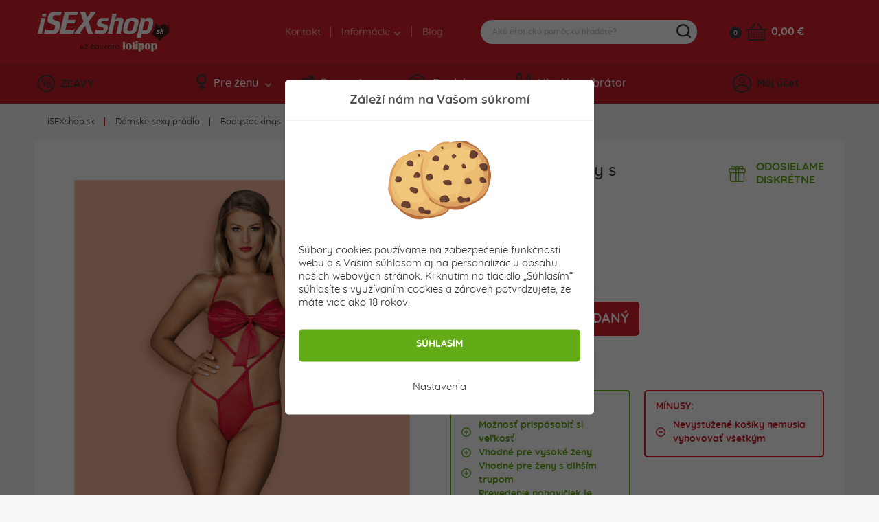

--- FILE ---
content_type: text/html; charset=utf-8
request_url: https://www.isexshop.sk/damske-oblecenie-a-bielizen/body-a-bodystockings/giftella-teddy-body-s-maslickou-cervene
body_size: 18255
content:
<!DOCTYPE html>
<html lang="sk">
<head>
	<meta charset="utf-8">
	<meta http-equiv="X-UA-Compatible" content="IE=edge">
	<meta name="viewport" content="width=device-width, initial-scale=1, minimum-scale=1.0, maximum-scale=5.0, user-scalable=yes">
	<meta name="robots" content="index, follow">

	<!-- Address bar color Android and iOS -->
	<meta name="theme-color" content="#d7212e">
	<meta name="apple-mobile-web-app-status-bar-style" content="black-translucent">

	<title>Giftella Teddy body s mašličkou červené - isexshop.sk</title>

	<base href="https://www.isexshop.sk/" />

	
	<script type="application/ld+json">
	{
		"@context": "https://schema.org",
		"@type": 	"Organization",
		"url": 		"https://www.isexshop.sk",
		"logo": 	"https://www.isexshop.sk/img/open_graph/logo-open-graph.jpg",
		"sameAs": [
			"https://www.facebook.com/erotickyobchod/",
			"https://www.instagram.com/isexshop.sk/"
		]
	}
</script>

<meta property="og:type" 				content="og:product">
<meta property="product:price:amount" 	content="24.90"/>
<meta property="product:price:currency" content="Eur"/>

<meta name="twitter:card" 				content="summary_large_image">
<meta property="og:site_name" 			content="iSEXshop.sk">
<meta property="og:url" 				content="https://www.isexshop.sk/damske-oblecenie-a-bielizen/body-a-bodystockings/giftella-teddy-body-s-maslickou-cervene">
<meta property="og:title" 				content="Giftella Teddy body s ma&scaron;ličkou červen&eacute;">
<meta property="og:description" 		content="Vášnivo červené body Giftella vášho partnera nenechajú na pochybách, že najlepším darčekom ste práve vy.    Nevystužená podprsenková časť je z lesklej...">
<meta property="og:image" 				content="https://www.isexshop.sk/admin/fotogaleria/1500/obsessive-giftella-teddy-cervene-satenove-sexy-body-s-maslickou-na-zadocku-97f0ef6.jpg">
<meta name="twitter:image:src" 			content="https://www.isexshop.sk/admin/fotogaleria/1500/obsessive-giftella-teddy-cervene-satenove-sexy-body-s-maslickou-na-zadocku-97f0ef6.jpg">

	<link rel="shortcut icon" href="/favicon.png" type="image/png"/>
	<link rel="apple-touch-icon" sizes="180x180" href="/img/open_graph/apple-touch-icon.png" type="image/png"/>
	<link rel="icon" sizes="192x192" href="/img/open_graph/android-touch-icon.png" type="image/png"/>
	
	<link rel="canonical" href="https://www.isexshop.sk/damske-oblecenie-a-bielizen/body-a-bodystockings/giftella-teddy-body-s-maslickou-cervene"><!-- Google Tag Manager -->
<script>(function(w,d,s,l,i){w[l]=w[l]||[];w[l].push({'gtm.start':
new Date().getTime(),event:'gtm.js'});var f=d.getElementsByTagName(s)[0],
j=d.createElement(s),dl=l!='dataLayer'?'&l='+l:'';j.async=true;j.src=
'https://www.googletagmanager.com/gtm.js?id='+i+dl;f.parentNode.insertBefore(j,f);
})(window,document,'script','dataLayer','GTM-T96PT2Z');</script>
<!-- End Google Tag Manager -->

<!-- Global site tag (gtag.js) - Google Analytics -->
<script async src="https://www.googletagmanager.com/gtag/js?id=G-N3Q5FD8TEG"></script>
<script>
	window.dataLayer = window.dataLayer || [];
	function gtag(){dataLayer.push(arguments);}
	gtag("js", new Date());
	
	// Google Analytics - GA4
	gtag("config", "G-N3Q5FD8TEG", { "allow_enhanced_conversions":true });
	
	// Google Ads
	gtag("config", "AW-975689982");
	
	// Consent mode default
	gtag("consent", "default", {
		"ad_user_data": "granted", // Marketingove cookies
		"ad_storage": "granted", // Marketingove
		"ad_personalization": "granted", // Preferencne
		"personalization_storage": "granted", // Preferencne
		"analytics_storage": "granted", // Statisticke
		"functionality_storage": "granted", // Nevyhnutne
		"security_storage": "granted" // Nevyhnutne
	});
</script>
	<!-- Meta Pixel Code -->
	<script>
		!function(f,b,e,v,n,t,s)
		{if(f.fbq)return;n=f.fbq=function(){n.callMethod?
			n.callMethod.apply(n,arguments):n.queue.push(arguments)};
			if(!f._fbq)f._fbq=n;n.push=n;n.loaded=!0;n.version='2.0';
			n.queue=[];t=b.createElement(e);t.async=!0;
			t.src=v;s=b.getElementsByTagName(e)[0];
			s.parentNode.insertBefore(t,s)}(window, document,'script',
			'https://connect.facebook.net/en_US/fbevents.js');
		fbq('init', '1634753727214038');
		fbq('track', 'PageView');
	</script>
	<noscript><img height="1" width="1" style="display:none" src="https://www.facebook.com/tr?id=1634753727214038&ev=PageView&noscript=1"/></noscript>
	<!-- End Meta Pixel Code -->
		<script src="/js/analytics-events.min.js?load=6" type="text/javascript"></script>

	<link rel="stylesheet" href="https://maxcdn.bootstrapcdn.com/bootstrap/4.0.0-alpha.6/css/bootstrap.min.css" integrity="sha384-rwoIResjU2yc3z8GV/NPeZWAv56rSmLldC3R/AZzGRnGxQQKnKkoFVhFQhNUwEyJ" crossorigin="anonymous">

	<link rel="stylesheet" type="text/css" href="/css/slick.min.css" />
	<link rel="stylesheet" type="text/css" href="/css/splide.min.css" />

		<link rel="stylesheet" type="text/css" href="/css/nouislider.min.css" />
	
		<link rel="stylesheet" type="text/css" href="/css/smartphoto.min.css?load=3" />
	
	
	<link rel="preload" href="/fonts/Quicksand-Regular.woff2" as="font" type="font/woff2" crossorigin>
	<link rel="preload" href="/fonts/Quicksand-Medium.woff2" as="font" type="font/woff2" crossorigin>
	<link rel="preload" href="/fonts/Quicksand-Bold.woff2" as="font" type="font/woff2" crossorigin>

	<link rel="stylesheet" type="text/css" href="/css/master.min.css?load=278" />

			<link rel="stylesheet" type="text/css" href="/css/detail-produktu.min.css?load=36" />
	</head>

<!-- ontouchstart="" enables low-delay CSS transitions -->
<body ontouchstart="" >

	<!-- Google Tag Manager (noscript) -->
<noscript><iframe src="https://www.googletagmanager.com/ns.html?id=GTM-T96PT2Z" height="0" width="0" style="display:none;visibility:hidden"></iframe></noscript>
<!-- End Google Tag Manager (noscript) -->	
	<header>
				<div class="top">
			<div class="container">
				<div class="row">
					<div class="logo">
						<a href="/" title="Sexshop isexshop.sk">iSEXshop.sk</a>
					</div>
											<div class="phone_weekend"></div>
											<div class="nav">
						<nav>
							<ul>
								<li><a href="/kontakt">Kontakt</a></li>
								<li>
									<a>Informácie <i class="arrow--down"></i></a>
									<ul class="dropdown">
										<li><a href="/stav-mojej-objednavky">Kde je môj balík?</a></li>
										<!--<li><a href=""></a></li>-->
										<!--<li><a href=""></a></li>-->
										<!--<li><a href=""></a></li>-->
										<li><a href="/doprava">Doprava a platba</a></li>
										<li><a href="/objednavky-balime-diskretne">Diskrétne balenie</a></li>
										<li><a href="/faq">FAQ - časté otázky</a></li>
									</ul>
								</li>
								<li><a href="/clanky">Blog</a></li>
							</ul>
						</nav>
					</div>
	
					<div class="search">
	
	<form method="get" action="vyhladavanie">
		<div class="content">
			<input type="text" name="vyraz" placeholder="Akú erotickú pomôcku hľadáte?" autocomplete="off" />
			<div class="submit"></div>
		</div>
	</form>
	
	<div class="search--suggestion"></div>
	
</div>
	
					<div class="cart">
	<a href="/kosik" class="count">0</a>
	<a href="/kosik" class="icon" aria-label="Košík"></a>
	<a href="/kosik" class="price">
		0,00 &euro;	</a>
	<div class="cart--content"></div>
</div>
	
				</div>
			</div>
		</div>
		<div class="bottom">
			<div class="container">
				<div class="row">
					<div class="discount">
						<a href="/zlavy"><i class="icon--discount"></i>ZĽAVY</a>
					</div>
	
					<div class="nav">
	<nav>
		<ul>
			<li>
				<a href="#" class="menu--link"><i class="icon--woman"></i>Pre ženu<i class="arrow--down"></i></a>
				<div class="dropdown" style="display: none;">
					<div class="container woman"></div>
				</div>
			</li>
			<li>
				<a href="#" class="menu--link"><i class="icon--man"></i>Pre muža<i class="arrow--down"></i></a>
				<div class="dropdown" style="display: none;">
					<div class="container men"></div>
				</div>
			</li>
			<li>
				<a href="#" class="menu--link"><i class="icon--accessories"></i>Doplnky<i class="arrow--down"></i></a>
				<div class="dropdown" style="display: none;">
					<div class="container other"></div>
				</div>
			</li>
			<li>
				<a href="/vyhladavanie-vibratorov" class="menu--link simple"><i class="icon--find-vibrator"></i>Hľadám vibrátor</a>
			</li>
		</ul>
	</nav>
</div>
	
					<!-- add 'logged' class to account when user is logged -->
<div class="account">
	<div class="user"><i class="icon--user"></i>Môj účet</div>
	<div class="hover--content">
		<div class="login--content">
			<div class="title">Prihlásenie</div>
			<div class="form">
				<form method="post" action="#" id="login--form">
					<input 	type="email" name="login_mail" class="input" autocomplete="username" placeholder="E-mail">
					<input 	type="password" name="login_password" class="input" autocomplete="current-password" placeholder="Heslo">
					<button type="submit">PRIHLÁSIŤ SA</button>
				</form>
			</div>
			<div class="password">
				<a href="/zabudol-som-heslo">Zabudli ste heslo?</a>
			</div>
			<div class="registration">
				<div class="subtitle">Ešte nemáte svoje konto?</div>
				<div class="subtext">Zaregistrujte sa a využívajte všetky výhody a nakupujte pohodlnejšie.</div>
				<button class="btn register--toggle">ZAREGISTROVAŤ SA</button>
			</div>
		</div>
		<div class="register--content">
			<div class="title">Registrácia</div>
			<div class="text">Získajte prístup k množstvu výhod!</div>
			<div class="discount">
				<div class="left">
					<div>5</div>
					<div><img src="img/svg/discount_white_percent.svg" width="20" alt="Zľava"></div>
					<div>ZĽAVA</div>
				</div>
				<div class="right">Registráciou získate<br>zľavu na prvý nákup!</div>
			</div>
			<div class="form">
				<form method="post" action="#"  id="register--form">
					<input type="email" name="register_email" autocomplete="username" class="input" placeholder="E-mail*">
					<input type="password" name="register_password" autocomplete="new-password" class="input" placeholder="Heslo*" id="register_password_desktop">
					<input type="password" name="register_password_again" autocomplete="new-password" class="input" placeholder="Potvrdenie hesla*">
					<div class="links">
						Registráciou súhlasíte s našimi <a href='/obchodne-podmienky'>obchodnými podmienkami</a>. Viac informácií, ako chránime vaše osobné údaje nájdete v našich <a href='/ochrana-osobnych-udajov'>zásadách spracovania osobných údajov</a>.					</div>
					<button>ZAREGISTROVAŤ SA</button>
				</form>
			</div>
			<div class="login">
				<div class="subtitle">Máte už svoje konto?</div>
				<div class="subtext"></div>
				<button class="btn login--toggle">PRIHLÁSTE SA</button>
			</div>
		</div>
	</div>
	<div class="logged--content"></div>
</div>
	
				</div>
			</div>
		</div>
		<div class="mobile--menu">
			<div class="menu">MENU</div>
			<!--<div class="favourite"></div>-->
			<div class="search"></div>
			<!-- logged class if user is logged -->
			<div class="user"></div>
		</div>
	</header>

	<main id="top" class="main--product--detail">

	<section class="breadcrumbs">
        <div class="container-fluid">
            <div class="relative">
                <ul><li><a href="/" title="Sexshop iSEXshop.sk">iSEXshop.sk</a></li><li><a href="/damske-oblecenie-a-bielizen" title="">Dámske sexy prádlo</a></li><li><a href="/damske-oblecenie-a-bielizen/body-a-bodystockings" title="">Bodystockings</a></li></ul>            </div>
        </div>
	</section>

	<section class="product--detail">
		<div class="container-fluid">
			<div class="row">
				<div class="col-12">
					<div class="white--bg">

						<div class="row">
							<div class="col-lg-6">
								<div class="mobile--only">
									<div class="top">
										<h1>Giftella Teddy body s mašličkou červené</h1>
										<div class="reviews">
											<div class="stars" data-rating="0">
												<div class="star"></div>
												<div class="star"></div>
												<div class="star"></div>
												<div class="star"></div>
												<div class="star"></div>
											</div>
											<div class="count">
												<a href="/damske-oblecenie-a-bielizen/body-a-bodystockings/giftella-teddy-body-s-maslickou-cervene#reviews_mobile" class="open_reviews_mobile" data-open="rews"></a>
											</div>
										</div>
										<div class="bonuses">
											<div class="delivery--pack">ODOSIELAME<br>DISKRÉTNE</div>										</div>
									</div>
								</div>
								<div class="images">
									
									
									<div class="slider ">
										<a href="/admin/fotogaleria/1500/obsessive-giftella-teddy-cervene-satenove-sexy-body-s-maslickou-na-zadocku-97f0ef6.jpg" class="product-photo-gallery">
											<img srcset="/admin/fotogaleria/505/obsessive-giftella-teddy-cervene-satenove-sexy-body-s-maslickou-na-zadocku-97f0ef6.jpg 1x,
														/admin/fotogaleria/1010/obsessive-giftella-teddy-cervene-satenove-sexy-body-s-maslickou-na-zadocku-97f0ef6.jpg 1.5x,
														/admin/fotogaleria/1010/obsessive-giftella-teddy-cervene-satenove-sexy-body-s-maslickou-na-zadocku-97f0ef6.jpg 2x"
													src="/admin/fotogaleria/505/obsessive-giftella-teddy-cervene-satenove-sexy-body-s-maslickou-na-zadocku-97f0ef6.jpg"
													alt="Giftella Teddy body s mašličkou červené"
												 	data-group="group">
										</a>
																						<a href="/admin/fotogaleria/1500/obsessive-giftella-teddy-cervene-satenove-sexy-body-s-maslickou-na-zadocku-detail-85a2b4b.jpg">
													<img srcset="/admin/fotogaleria/505/obsessive-giftella-teddy-cervene-satenove-sexy-body-s-maslickou-na-zadocku-detail-85a2b4b.jpg 1x,
																/admin/fotogaleria/1010/obsessive-giftella-teddy-cervene-satenove-sexy-body-s-maslickou-na-zadocku-detail-85a2b4b.jpg 1.5x,
																/admin/fotogaleria/1010/obsessive-giftella-teddy-cervene-satenove-sexy-body-s-maslickou-na-zadocku-detail-85a2b4b.jpg 2x"
														 src="/admin/fotogaleria/505/obsessive-giftella-teddy-cervene-satenove-sexy-body-s-maslickou-na-zadocku-detail-85a2b4b.jpg"
														 alt="">
												</a>
																								<a href="/admin/fotogaleria/1500/obsessive-giftella-teddy-cervene-satenove-sexy-body-s-maslickou-na-zadocku-detail-strihu-ac142cc.jpg">
													<img srcset="/admin/fotogaleria/505/obsessive-giftella-teddy-cervene-satenove-sexy-body-s-maslickou-na-zadocku-detail-strihu-ac142cc.jpg 1x,
																/admin/fotogaleria/1010/obsessive-giftella-teddy-cervene-satenove-sexy-body-s-maslickou-na-zadocku-detail-strihu-ac142cc.jpg 1.5x,
																/admin/fotogaleria/1010/obsessive-giftella-teddy-cervene-satenove-sexy-body-s-maslickou-na-zadocku-detail-strihu-ac142cc.jpg 2x"
														 src="/admin/fotogaleria/505/obsessive-giftella-teddy-cervene-satenove-sexy-body-s-maslickou-na-zadocku-detail-strihu-ac142cc.jpg"
														 alt="">
												</a>
																					</div>

									<div class="slider--nav ">
																						<div class="slide">
													<a href="/admin/fotogaleria/1500/obsessive-giftella-teddy-cervene-satenove-sexy-body-s-maslickou-na-zadocku-detail-85a2b4b.jpg" class="product-photo-gallery">
														<img srcset="/admin/fotogaleria/100/obsessive-giftella-teddy-cervene-satenove-sexy-body-s-maslickou-na-zadocku-detail-85a2b4b.jpg 1x,
																	/admin/fotogaleria/200/obsessive-giftella-teddy-cervene-satenove-sexy-body-s-maslickou-na-zadocku-detail-85a2b4b.jpg 1.5x,
																	/admin/fotogaleria/200/obsessive-giftella-teddy-cervene-satenove-sexy-body-s-maslickou-na-zadocku-detail-85a2b4b.jpg 2x"
															 src="/admin/fotogaleria/100/obsessive-giftella-teddy-cervene-satenove-sexy-body-s-maslickou-na-zadocku-detail-85a2b4b.jpg"
															 alt=""
															 data-group="group">
													</a>
												</div>
																								<div class="slide">
													<a href="/admin/fotogaleria/1500/obsessive-giftella-teddy-cervene-satenove-sexy-body-s-maslickou-na-zadocku-detail-strihu-ac142cc.jpg" class="product-photo-gallery">
														<img srcset="/admin/fotogaleria/100/obsessive-giftella-teddy-cervene-satenove-sexy-body-s-maslickou-na-zadocku-detail-strihu-ac142cc.jpg 1x,
																	/admin/fotogaleria/200/obsessive-giftella-teddy-cervene-satenove-sexy-body-s-maslickou-na-zadocku-detail-strihu-ac142cc.jpg 1.5x,
																	/admin/fotogaleria/200/obsessive-giftella-teddy-cervene-satenove-sexy-body-s-maslickou-na-zadocku-detail-strihu-ac142cc.jpg 2x"
															 src="/admin/fotogaleria/100/obsessive-giftella-teddy-cervene-satenove-sexy-body-s-maslickou-na-zadocku-detail-strihu-ac142cc.jpg"
															 alt=""
															 data-group="group">
													</a>
												</div>
																					</div>
								</div>
															</div>
							<div class="col-lg-6">
								<div class="top">
									<h1>Giftella Teddy body s mašličkou červené</h1>
									<div class="reviews">
										<div class="stars" data-rating="0">
											<div class="star"></div>
											<div class="star"></div>
											<div class="star"></div>
											<div class="star"></div>
											<div class="star"></div>
										</div>
										<div class="count">
											<a href="/damske-oblecenie-a-bielizen/body-a-bodystockings/giftella-teddy-body-s-maslickou-cervene#reviews_desktop" class="open_reviews_desktop"></a>
										</div>
									</div>
									<div class="bonuses">
										<div class="delivery--pack">ODOSIELAME<br>DISKRÉTNE</div>									</div>
								</div>

                                <div class="info">
                                    <div class="flex">
                                                                            </div>
                                </div>

                                										<div class="price--info">
																						<div class="flex">
												<div class="text">Cena:</div>
												<div class="price">24,90</div>
												<div class="euro">&euro;</div>
																							</div>
										</div>
											<script>
		gtag("event", "Sold-out product", {
			"event_label": "Giftella Teddy body s mašličkou červené",
			"value": null		});
	</script>
	
									<div class="out--stock">
										<div class="add--to--cart">
											<div class="flex">
												<div class="add">
													<button type="button">PRODUKT JE VYPREDANÝ</button>
												</div>
												<!--<div class="favourite">
													<a href="#" class="add--to--favourite"></a>
												</div>-->
											</div>
										</div>
										<!--<div class="stock">
											<p><strong>VYPREDANÝ</strong> - Dostupnosť tovaru môžete sledovať prostredníctvom e-mailovej notifikácie, ktorú si môžete nastaviť nižšie.</p>
										</div>
										<div class="notify">
											<button type="button">NOTIFIKÁCIA</button>
										</div>-->
									</div>
																	<div class="authorised">
									<div class="authorised_content">
										<img src="/img/svg/authorised.svg" alt="" width="20">
										Autorizovaný predajca										<span class="tooltip_wrapper">
											<img src="/img/svg/info-icon.svg" alt="Info" width="15" class="custom_tooltip" tabindex="0">
											<span class="tooltip_text">
												Prinášame Vám istotu, že tovar kúpený u nás je 100% originál.											</span>
										</span>
									</div>
								</div>
																<div class="pros--cons">
									<div class="flex">
																				<div class="left">
											<div class="pros">
												<div class="title">PLUSY:</div>
												<ul>
													<li>Možnosť prispôsobiť si veľkosť </li><li>Vhodné pre vysoké ženy </li><li>Vhodné pre ženy s dlhším trupom</li><li>Prevedenie nohavičiek je vhodné pre milovníkov análneho sexu  </li>												</ul>
											</div>
										</div>
																														<div class="right">
											<div class="cons">
												<div class="title">MÍNUSY:</div>
												<ul>
													<li>Nevystužené košíky nemusia vyhovovať všetkým </li>												</ul>
											</div>
										</div>
																			</div>
								</div>
																
							</div>
						</div>

						<div class="row">

							<div class="col-lg-6 col-xl-7">
								<div class="spec">
									<ul class="tablist">
										<li class="nav-item">
											<a data-toggle="tab" href="#desc" role="tab" class="active">Popis produktu</a>
										</li>
										<li class="nav-item">
											<a data-toggle="tab" href="#rews" id="reviews_desktop" role="tab">Recenzie (0)</a>
										</li>
										<!--<li class="nav-item">
											<a data-toggle="tab" href="#download" role="tab"></a>
										</li>
										<li class="nav-item">
											<a data-toggle="tab" href="#accessories" role="tab"></a>
										</li>-->
									</ul>
									<div class="tab-content">
										<div class="review_summary">
											<div class="left">
												<div class="number">0,0</div>
												<div class="stars" data-rating="0">
													<div class="star"></div>
													<div class="star"></div>
													<div class="star"></div>
													<div class="star"></div>
													<div class="star"></div>
												</div>
												<div class="count">
													Produkt zatiaľ nikto nehodnotil.												</div>
											</div>
											<div class="right">
												<div class="number_of_sold"><span class="big">25+</span> zákazníkov zakúpilo</div>
												<div class="other_info red">Produkt je momentálne vypredaný</div>											
											</div>
										</div>
										<a class="product--section" data-open="desc">Popis produktu <span class="open_close_indicator active"></span></a>
										<div class="description tab-pane active" id="desc" role="tabpanel">
											Vášnivo červené body Giftella vášho partnera nenechajú na pochybách, že najlepším darčekom ste práve vy.<br />
<br />
Nevystužená podprsenková časť je <strong>z lesklej látky, podobnej saténu</strong>. Okolo krku je veľkostne nastaviteľné ramienko, ktoré si len prevlečiete cez hlavu a hotovo.<br />
<strong>Košíky sa uväzujú medzi prsiami</strong>, takže si ich môžete prispôsobiť svojim potrebám. Nehovoriac o výhode, že stačí potiahnuť mašľu a prsia sú partnerovi plne k dispozícii.<br />
<br />
Nohavičková časť je <strong>tango strihu</strong> a je zo sieťoviny, ktorá je elastická. Obvod nohavičiek tvoria elastické pásiky.<br />
<strong>Zadná časť tango nohavičiek je crotchless strihu</strong> a umožňuje priamy prístup k zadočku. Sexy body nemusíte vyzliekať, stačí roztiahnuť pásiky látky na riťke a môžete ísť na vec.<br />
Partner tak dostane krásny darček v podobe análneho sexu, navyše ozdobeného mašličkou.<br />
<br />
Nohavičková a podprsenková časť sú spojené nastaviteľnými ramienkami v tvare V.<br />
Prevedenie týchto sexi červených body <strong>opticky zoštíhľuje postavu do tvaru presýpacích hodín</strong>.<br />
Nastaviteľné ramienka na viacerých miestach vám umožnia prispôsobiť si body svojej postave. Sú ideálne pre vysoké ženy a ženy s dlhším trupom, ktoré majú problém kúpiť si body, ktoré by im sedeli.<br />
<br />
<strong>Materiál</strong>: 95% polyester, 5 % elastan<br />
 										</div>
										<a class="product--section" data-open="rews" id="reviews_mobile">Recenzie (0) <span class="open_close_indicator"></span></a>
										<div class="reviews tab-pane" id="rews" role="tabpanel">
											<div class="list">
																							</div>

											<form method="post" action="/" id="addComment">
												<input type="hidden" name="csrf" id="csrf" value="859d270667fd4a2d50a69f340cafb3e7">
												<input type="text" name="vyplni_len_robot" class="nastav_display_none" id="vyplni_len_robot" value="" autocomplete="off">
												<input type="email" name="toto_tiez_je_pre_robota" class="nastav_display_none" id="toto_tiez_je_pre_robota" value="Peter Bondra" autocomplete="off">
												<input type="text" id="komentar-meno" name="name" class="input" maxlength="25" placeholder="Meno *" value="">
												<textarea id="komentar-text" name="text" placeholder="Aké sú vaše skúsenosti s produktom? (nepovinné)"></textarea>
												<fieldset class="rating">
													<input type="radio" id="star5" name="rating" value="5" />
													<label class="full" for="star5" title="Wow! Perfektné - 5 hviezdičiek"></label>
													<input type="radio" id="star4" name="rating" value="4" />
													<label class="full" for="star4" title="Skvelé - 4 hvieždičky"></label>
													<input type="radio" id="star3" name="rating" value="3" />
													<label class="full" for="star3" title="Dobré - 3 hvieždičky"></label>
													<input type="radio" id="star2" name="rating" value="2" />
													<label class="full" for="star2" title="Nič moc - 2 hvieždičky"></label>
													<input type="radio" id="star1" name="rating" value="1" />
													<label class="full" for="star1" title="Slabé - 1 hviezdička"></label>
												</fieldset>
												<div class="clearfix"></div>
												<button type="button" class="btn disabled" id="send-comment-product">ODOSLAŤ HODNOTENIE</button>
												<input type="hidden" value="8272" id="komentar-id-produktu" />
											</form>
										</div>
										<!--<a class="product--section" data-open="download"> <span class="open_close_indicator"></span></a>
										<div class="download tab-pane" id="download" role="tabpanel"></div>
										<a class="product--section" data-open="accessories"> <span class="open_close_indicator"></span></a>
										<div class="accessories tab-pane" id="accessories" role="tabpanel"></div>-->
									</div>
								</div>
							</div>

							<div class="col-lg-6 col-xl-5">
								<div class="spec">
									<ul class="tablist">
										<li class="nav-item">
											<a href="javascript:void(0);" class="active">Parametre</a>
										</li>
									</ul>
									<div class="tab-content">
										<a class="product--section add_border">Parametre</a>
										<div class="specification">
											<table>
												<tbody>
												<tr>
													<td>Dostupnosť:</td>
													<td><strong class="c--red">Vypredané</strong></td>												</tr>
												<tr>
													<td>Kód produktu:</td>
													<td>SX8272</td>
												</tr>
																									<tr>
														<td>Rozmery:</td>
														<td><a href="#" class="velkostna_tabulka" data-id_tabulky="4" title="Neviete, akú veľkosť zvoliť? Pozrite si našu podrobnú veľkostnú tabuľku.">Veľkostná tabuľka</a></td>
													</tr>
																																																																																																																																																																																																																																																																																																																																																													<tr>
														<td>Výrobca:</td>
														<td><a href="obsessive/vyrobca" title="Všetky Obsessive produkty"><img src="img/svg/brands/obsessive.svg" width="" height="" class="logo_vyrobcu"></a></td>
													</tr>
																																				</tbody>
											</table>
										</div>
									</div>
								</div>
							</div>
						</div>

					</div>
				</div>
			</div>
		</div>
	</section>

	<!-- Podobne produkty -->
		<section class="title">
		<div class="container-fluid">
			<div class="row">
				<div class="col-12">
					<h1><span>Podobné produkty</span></h1>
				</div>
			</div>
		</div>
	</section>

	<section class="products" id="similar-products" data-id-product="8272">
		<div class="container-fluid">
			<div class="row">
				<div class="col-12">
					<div class="flex">
							<div class="product" data-id-produktu="9217">
		<div class="all">
			<a href="/damske-oblecenie-a-bielizen/body-a-bodystockings/g324-bodystocking-s-otvorenym-rozkrokom-cierny">
				<div class="content">
										<div class="image lazy-load-preloader">
						<picture>
							<source data-srcset="/admin/fotogaleria/195/obsessive-g324-bodystockings-cierny-sietovany-s-podvazkami-na-postave-318a9e7.jpg 1x,
											/admin/fotogaleria/390/obsessive-g324-bodystockings-cierny-sietovany-s-podvazkami-na-postave-318a9e7.jpg 1.5x,
											/admin/fotogaleria/390/obsessive-g324-bodystockings-cierny-sietovany-s-podvazkami-na-postave-318a9e7.jpg 2x">
							<img data-src="/admin/fotogaleria/195/obsessive-g324-bodystockings-cierny-sietovany-s-podvazkami-na-postave-318a9e7.jpg" class="lazy" alt="G324 Bodystocking s otvoreným rozkrokom čierny">
						</picture>
						<div class="hover">
																<div class="img">
										<picture>
											<source media="(min-width: 1200px)"
													srcset="/admin/fotogaleria/54/obsessive-g324-bodystockings-cierny-sietovany-s-podvazkami-na-postave-zo-zadu-61f3bc1.jpg 1x,
															/admin/fotogaleria/108/obsessive-g324-bodystockings-cierny-sietovany-s-podvazkami-na-postave-zo-zadu-61f3bc1.jpg 1.5x,
															/admin/fotogaleria/108/obsessive-g324-bodystockings-cierny-sietovany-s-podvazkami-na-postave-zo-zadu-61f3bc1.jpg 2x">
											<source media="(max-width: 1199px)"
													srcset="img/no-img.png">
											<img src="/admin/fotogaleria/54/obsessive-g324-bodystockings-cierny-sietovany-s-podvazkami-na-postave-zo-zadu-61f3bc1.jpg" alt="bodystocking s odhaleným chrbtom a polovicou zadočku">
										</picture>
									</div>
																		<div class="img">
										<picture>
											<source media="(min-width: 1200px)"
													srcset="/admin/fotogaleria/54/obsessive-g324-bodystockings-cierny-sietovany-s-podvazkami-detail-strihu-f84504b.jpg 1x,
															/admin/fotogaleria/108/obsessive-g324-bodystockings-cierny-sietovany-s-podvazkami-detail-strihu-f84504b.jpg 1.5x,
															/admin/fotogaleria/108/obsessive-g324-bodystockings-cierny-sietovany-s-podvazkami-detail-strihu-f84504b.jpg 2x">
											<source media="(max-width: 1199px)"
													srcset="img/no-img.png">
											<img src="/admin/fotogaleria/54/obsessive-g324-bodystockings-cierny-sietovany-s-podvazkami-detail-strihu-f84504b.jpg" alt="čierne bodystocking ako body spojené s podväzkami">
										</picture>
									</div>
																		<div class="img">
										<picture>
											<source media="(min-width: 1200px)"
													srcset="/admin/fotogaleria/54/obsessive-g324-bodystockings-cierny-sietovany-s-podvazkami-detail-zo-zadu-ce68235.jpg 1x,
															/admin/fotogaleria/108/obsessive-g324-bodystockings-cierny-sietovany-s-podvazkami-detail-zo-zadu-ce68235.jpg 1.5x,
															/admin/fotogaleria/108/obsessive-g324-bodystockings-cierny-sietovany-s-podvazkami-detail-zo-zadu-ce68235.jpg 2x">
											<source media="(max-width: 1199px)"
													srcset="img/no-img.png">
											<img src="/admin/fotogaleria/54/obsessive-g324-bodystockings-cierny-sietovany-s-podvazkami-detail-zo-zadu-ce68235.jpg" alt="čierny elastický catsuit s podväzkami a priliehavým body">
										</picture>
									</div>
															</div>
					</div>

					<div class="title">G324 Bodystocking s otvoreným rozkrokom čierny</div>
					<div class="stars" data-rating="0" >
						<div class="star"></div>
						<div class="star"></div>
						<div class="star"></div>
						<div class="star"></div>
						<div class="star"></div>
					</div>
					<div class="features">
						<ul>
						<li>Zvodný look dominy</li><li>Pružný materiál si prispôsobíte svojim krivkám</li><li>Strih body s otvoreným rozkrokom - ready to go</li>						</ul>
					</div>
					<div class="free--shipping"></div>					<div class="prices">
													<div class="old--price"></div>
							<div class="price">24,90 <span>&euro;</span></div>
												</div>
				</div>
			</a>
			<div class="sub--content">
				<div class="line"></div>
				<div class="dimensions">
																					<div class="height"><span>S-L						</span></div>										</div>
				<!--<a href="javascript:void(0);" class="favourite"><span>Do obľúbených</span></a>-->
				<a href="javascript:void(0);" class="add_to_cart" id_produktu="9217"><span>Pridať</span></a>
			</div>
		</div>
	</div>
		<div class="product" data-id-produktu="7158">
		<div class="all">
			<a href="/damske-oblecenie-a-bielizen/body-a-bodystockings/cerveny-bodystocking-bs075">
				<div class="content">
										<div class="image lazy-load-preloader">
						<picture>
							<source data-srcset="/admin/fotogaleria/195/BS075-cervene-bodystocking-s-otvorenymi-prsiami.jpg 1x,
											/admin/fotogaleria/390/BS075-cervene-bodystocking-s-otvorenymi-prsiami.jpg 1.5x,
											/admin/fotogaleria/390/BS075-cervene-bodystocking-s-otvorenymi-prsiami.jpg 2x">
							<img data-src="/admin/fotogaleria/195/BS075-cervene-bodystocking-s-otvorenymi-prsiami.jpg" class="lazy" alt="Červený bodystocking BS075">
						</picture>
						<div class="hover">
																<div class="img">
										<picture>
											<source media="(min-width: 1200px)"
													srcset="/admin/fotogaleria/54/bs075-cierne-bodystocking-s-otvorenymi-prsiami-detail-zadna-strana-1031.jpg 1x,
															/admin/fotogaleria/108/bs075-cierne-bodystocking-s-otvorenymi-prsiami-detail-zadna-strana-1031.jpg 1.5x,
															/admin/fotogaleria/108/bs075-cierne-bodystocking-s-otvorenymi-prsiami-detail-zadna-strana-1031.jpg 2x">
											<source media="(max-width: 1199px)"
													srcset="img/no-img.png">
											<img src="/admin/fotogaleria/54/bs075-cierne-bodystocking-s-otvorenymi-prsiami-detail-zadna-strana-1031.jpg" alt="">
										</picture>
									</div>
																		<div class="img">
										<picture>
											<source media="(min-width: 1200px)"
													srcset="/admin/fotogaleria/54/bs075-cervene-bodystocking-s-otvorenymi-prsiami-detail-na-postave-7965.jpg 1x,
															/admin/fotogaleria/108/bs075-cervene-bodystocking-s-otvorenymi-prsiami-detail-na-postave-7965.jpg 1.5x,
															/admin/fotogaleria/108/bs075-cervene-bodystocking-s-otvorenymi-prsiami-detail-na-postave-7965.jpg 2x">
											<source media="(max-width: 1199px)"
													srcset="img/no-img.png">
											<img src="/admin/fotogaleria/54/bs075-cervene-bodystocking-s-otvorenymi-prsiami-detail-na-postave-7965.jpg" alt="">
										</picture>
									</div>
															</div>
					</div>

					<div class="title">Červený bodystocking BS075</div>
					<div class="stars" data-rating="90" >
						<div class="star"></div>
						<div class="star"></div>
						<div class="star"></div>
						<div class="star"></div>
						<div class="star"></div>
					</div>
					<div class="features">
						<ul>
												</ul>
					</div>
					<div class="free--shipping"></div>					<div class="prices">
													<div class="old--price"></div>
							<div class="price">16,90 <span>&euro;</span></div>
												</div>
				</div>
			</a>
			<div class="sub--content">
				<div class="line"></div>
				<div class="dimensions">
																					<div class="height"><span>Univerzálna						</span></div>										</div>
				<!--<a href="javascript:void(0);" class="favourite"><span>Do obľúbených</span></a>-->
				<a href="javascript:void(0);" class="add_to_cart" id_produktu="7158"><span>Pridať</span></a>
			</div>
		</div>
	</div>
		<div class="product" data-id-produktu="6271">
		<div class="all">
			<a href="/damske-oblecenie-a-bielizen/body-a-bodystockings/cierny-bodystocking-bs060">
				<div class="content">
					<div class="ribbon sale">ZĽAVA</div><div class="discount">-43%</div>					<div class="image lazy-load-preloader">
						<picture>
							<source data-srcset="/admin/fotogaleria/195/cierny-cat-suit-passion-bs060-detail.jpg 1x,
											/admin/fotogaleria/390/cierny-cat-suit-passion-bs060-detail.jpg 1.5x,
											/admin/fotogaleria/390/cierny-cat-suit-passion-bs060-detail.jpg 2x">
							<img data-src="/admin/fotogaleria/195/cierny-cat-suit-passion-bs060-detail.jpg" class="lazy" alt="Čierny bodystocking BS060">
						</picture>
						<div class="hover">
																<div class="img">
										<picture>
											<source media="(min-width: 1200px)"
													srcset="/admin/fotogaleria/54/cierny-cat-suit-passion-bs060-2299.jpg 1x,
															/admin/fotogaleria/108/cierny-cat-suit-passion-bs060-2299.jpg 1.5x,
															/admin/fotogaleria/108/cierny-cat-suit-passion-bs060-2299.jpg 2x">
											<source media="(max-width: 1199px)"
													srcset="img/no-img.png">
											<img src="/admin/fotogaleria/54/cierny-cat-suit-passion-bs060-2299.jpg" alt="">
										</picture>
									</div>
																		<div class="img">
										<picture>
											<source media="(min-width: 1200px)"
													srcset="/admin/fotogaleria/54/cierny-cat-suit-passion-bs060-zadna-strana-6119.jpg 1x,
															/admin/fotogaleria/108/cierny-cat-suit-passion-bs060-zadna-strana-6119.jpg 1.5x,
															/admin/fotogaleria/108/cierny-cat-suit-passion-bs060-zadna-strana-6119.jpg 2x">
											<source media="(max-width: 1199px)"
													srcset="img/no-img.png">
											<img src="/admin/fotogaleria/54/cierny-cat-suit-passion-bs060-zadna-strana-6119.jpg" alt="">
										</picture>
									</div>
															</div>
					</div>

					<div class="title">Čierny bodystocking BS060</div>
					<div class="stars" data-rating="80" >
						<div class="star"></div>
						<div class="star"></div>
						<div class="star"></div>
						<div class="star"></div>
						<div class="star"></div>
					</div>
					<div class="features">
						<ul>
												</ul>
					</div>
					<div class="free--shipping"></div>					<div class="prices">
													<div class="old--price">15,90 &euro;</div>
							<div class="price">8,99 <span>&euro;</span></div>
												</div>
				</div>
			</a>
			<div class="sub--content">
				<div class="line"></div>
				<div class="dimensions">
																					<div class="height"><span>Univerzálna						</span></div>										</div>
				<!--<a href="javascript:void(0);" class="favourite"><span>Do obľúbených</span></a>-->
				<a href="javascript:void(0);" class="add_to_cart" id_produktu="6271"><span>Pridať</span></a>
			</div>
		</div>
	</div>
		<div class="product" data-id-produktu="5234">
		<div class="all">
			<a href="/damske-oblecenie-a-bielizen/body-a-bodystockings/cipkovany-cierny-bodystocking-s-otvorenym-rozkrokom-045">
				<div class="content">
										<div class="image lazy-load-preloader">
						<picture>
							<source data-srcset="/admin/fotogaleria/195/cierne-cipkovane-bodystocking-s-hrubsimi-ramienkami-ovorenym-rozkrokom-bs045-detail.jpg 1x,
											/admin/fotogaleria/390/cierne-cipkovane-bodystocking-s-hrubsimi-ramienkami-ovorenym-rozkrokom-bs045-detail.jpg 1.5x,
											/admin/fotogaleria/390/cierne-cipkovane-bodystocking-s-hrubsimi-ramienkami-ovorenym-rozkrokom-bs045-detail.jpg 2x">
							<img data-src="/admin/fotogaleria/195/cierne-cipkovane-bodystocking-s-hrubsimi-ramienkami-ovorenym-rozkrokom-bs045-detail.jpg" class="lazy" alt="Čipkovaný čierny bodystocking s otvoreným rozkrokom BS045">
						</picture>
						<div class="hover">
																<div class="img">
										<picture>
											<source media="(min-width: 1200px)"
													srcset="/admin/fotogaleria/54/cierne-cipkovane-bodystocking-s-hrubsimi-ramienkami-ovorenym-rozkrokom-bs045-4964.jpg 1x,
															/admin/fotogaleria/108/cierne-cipkovane-bodystocking-s-hrubsimi-ramienkami-ovorenym-rozkrokom-bs045-4964.jpg 1.5x,
															/admin/fotogaleria/108/cierne-cipkovane-bodystocking-s-hrubsimi-ramienkami-ovorenym-rozkrokom-bs045-4964.jpg 2x">
											<source media="(max-width: 1199px)"
													srcset="img/no-img.png">
											<img src="/admin/fotogaleria/54/cierne-cipkovane-bodystocking-s-hrubsimi-ramienkami-ovorenym-rozkrokom-bs045-4964.jpg" alt="">
										</picture>
									</div>
															</div>
					</div>

					<div class="title">Čipkovaný čierny bodystocking s otvoreným rozkrokom BS045</div>
					<div class="stars" data-rating="100" >
						<div class="star"></div>
						<div class="star"></div>
						<div class="star"></div>
						<div class="star"></div>
						<div class="star"></div>
					</div>
					<div class="features">
						<ul>
												</ul>
					</div>
					<div class="free--shipping"></div>					<div class="prices">
													<div class="old--price"></div>
							<div class="price">14,49 <span>&euro;</span></div>
												</div>
				</div>
			</a>
			<div class="sub--content">
				<div class="line"></div>
				<div class="dimensions">
																					<div class="height"><span>Univerzálna						</span></div>										</div>
				<!--<a href="javascript:void(0);" class="favourite"><span>Do obľúbených</span></a>-->
				<a href="javascript:void(0);" class="add_to_cart" id_produktu="5234"><span>Pridať</span></a>
			</div>
		</div>
	</div>
		<div class="product" data-id-produktu="5594">
		<div class="all">
			<a href="/damske-oblecenie-a-bielizen/body-a-bodystockings/cierny-bodystocking-051">
				<div class="content">
					<div class="ribbon recommended">Odporúčame</div>					<div class="image lazy-load-preloader">
						<picture>
							<source data-srcset="/admin/fotogaleria/195/cierny-bodystocking-passion-051-detail.jpg 1x,
											/admin/fotogaleria/390/cierny-bodystocking-passion-051-detail.jpg 1.5x,
											/admin/fotogaleria/390/cierny-bodystocking-passion-051-detail.jpg 2x">
							<img data-src="/admin/fotogaleria/195/cierny-bodystocking-passion-051-detail.jpg" class="lazy" alt="Čierny bodystocking BS051">
						</picture>
						<div class="hover">
																<div class="img">
										<picture>
											<source media="(min-width: 1200px)"
													srcset="/admin/fotogaleria/54/cierny-bodystocking-passion-051-detail-zadnej-strany-2293.jpg 1x,
															/admin/fotogaleria/108/cierny-bodystocking-passion-051-detail-zadnej-strany-2293.jpg 1.5x,
															/admin/fotogaleria/108/cierny-bodystocking-passion-051-detail-zadnej-strany-2293.jpg 2x">
											<source media="(max-width: 1199px)"
													srcset="img/no-img.png">
											<img src="/admin/fotogaleria/54/cierny-bodystocking-passion-051-detail-zadnej-strany-2293.jpg" alt="">
										</picture>
									</div>
																		<div class="img">
										<picture>
											<source media="(min-width: 1200px)"
													srcset="/admin/fotogaleria/54/cierny-bodystocking-passion-051-3525.jpg 1x,
															/admin/fotogaleria/108/cierny-bodystocking-passion-051-3525.jpg 1.5x,
															/admin/fotogaleria/108/cierny-bodystocking-passion-051-3525.jpg 2x">
											<source media="(max-width: 1199px)"
													srcset="img/no-img.png">
											<img src="/admin/fotogaleria/54/cierny-bodystocking-passion-051-3525.jpg" alt="">
										</picture>
									</div>
															</div>
					</div>

					<div class="title">Čierny bodystocking BS051</div>
					<div class="stars" data-rating="90" >
						<div class="star"></div>
						<div class="star"></div>
						<div class="star"></div>
						<div class="star"></div>
						<div class="star"></div>
					</div>
					<div class="features">
						<ul>
						<li>Univerzálna veľkosť</li>						</ul>
					</div>
					<div class="free--shipping"></div>					<div class="prices">
													<div class="old--price"></div>
							<div class="price">16,90 <span>&euro;</span></div>
												</div>
				</div>
			</a>
			<div class="sub--content">
				<div class="line"></div>
				<div class="dimensions">
																					<div class="height"><span>Univerzálna						</span></div>										</div>
				<!--<a href="javascript:void(0);" class="favourite"><span>Do obľúbených</span></a>-->
				<a href="javascript:void(0);" class="add_to_cart" id_produktu="5594"><span>Pridať</span></a>
			</div>
		</div>
	</div>
						</div>
					<div class="link">
						<a href="#" class="btn show--all show--similar--products" onclick="Ga_Ee_Show_Similar_Products(8272)">NAČÍTAŤ ĎALŠIE ...</a>
					</div>
					<div class="preloader">
						<img src="img/svg/preloader-circle.svg" alt="">
					</div>
				</div>
			</div>
		</div>
	</section>
	<script>
		gtag("event", "view_item_list", {
			item_list_name: "Similar products",
			items: [
    {
        "item_id": "9217",
        "item_name": "G324 Bodystocking s otvoreným rozkrokom čierny",
        "discount": 0,
        "item_brand": "Obsessive",
        "item_list_name": "Similar products",
        "item_variant": "Čierna",
        "price": 20.239999999999998,
        "quantity": 1,
        "item_category": "Dámske sexy prádlo",
        "item_category2": "Bodystockings"
    },
    {
        "item_id": "7158",
        "item_name": "Červený bodystocking BS075",
        "discount": 0,
        "item_brand": "Passion",
        "item_list_name": "Similar products",
        "item_variant": "Červená",
        "price": 13.74,
        "quantity": 1,
        "item_category": "Dámske sexy prádlo",
        "item_category2": "Bodystockings"
    },
    {
        "item_id": "6271",
        "item_name": "Čierny bodystocking BS060",
        "discount": 5.6200000000000001,
        "item_brand": "Passion",
        "item_list_name": "Similar products",
        "item_variant": "Čierna",
        "price": 7.3099999999999996,
        "quantity": 1,
        "item_category": "Dámske sexy prádlo",
        "item_category2": "Bodystockings"
    },
    {
        "item_id": "5234",
        "item_name": "Čipkovaný čierny bodystocking s otvoreným rozkrokom BS045",
        "discount": 0,
        "item_brand": "Passion",
        "item_list_name": "Similar products",
        "item_variant": "Čierna",
        "price": 11.779999999999999,
        "quantity": 1,
        "item_category": "Dámske sexy prádlo",
        "item_category2": "Bodystockings"
    },
    {
        "item_id": "5594",
        "item_name": "Čierny bodystocking BS051",
        "discount": 0,
        "item_brand": "Passion",
        "item_list_name": "Similar products",
        "item_variant": "Čierna",
        "price": 13.74,
        "quantity": 1,
        "item_category": "Dámske sexy prádlo",
        "item_category2": "Bodystockings"
    }
]		});
	</script>
	
	<!-- Naposledy prezrete produkty -->
		<div class="white--space" data-padding="30"></div>

	<section class="title">
		<div class="container-fluid">
			<div class="row">
				<div class="col-12">
					<h1><span>Naposledy zobrazené produkty</span></h1>
				</div>
			</div>
		</div>
	</section>

	<section class="products" id="last-visited" data-id-product="8272">
		<div class="container-fluid">
			<div class="row">
				<div class="col-12">
					<div class="flex">
							<div class="product" data-id-produktu="5260">
		<div class="all">
			<a href="/eroticke-spolocenke-hry/manzelstvo-hrou-eroticka-hra-pre-par">
				<div class="content">
										<div class="image lazy-load-preloader">
						<picture>
							<source data-srcset="/admin/fotogaleria/195/eroticka-hra-manzelstvo-hrou-3150.jpg 1x,
											/admin/fotogaleria/390/eroticka-hra-manzelstvo-hrou-3150.jpg 1.5x,
											/admin/fotogaleria/390/eroticka-hra-manzelstvo-hrou-3150.jpg 2x">
							<img data-src="/admin/fotogaleria/195/eroticka-hra-manzelstvo-hrou-3150.jpg" class="lazy" alt="Manželstvo hrou - erotická hra pre pár">
						</picture>
						<div class="hover">
																<div class="img">
										<picture>
											<source media="(min-width: 1200px)"
													srcset="/admin/fotogaleria/54/hraci-plan-hry-manzelstvo-hrou-8514.jpg 1x,
															/admin/fotogaleria/108/hraci-plan-hry-manzelstvo-hrou-8514.jpg 1.5x,
															/admin/fotogaleria/108/hraci-plan-hry-manzelstvo-hrou-8514.jpg 2x">
											<source media="(max-width: 1199px)"
													srcset="img/no-img.png">
											<img src="/admin/fotogaleria/54/hraci-plan-hry-manzelstvo-hrou-8514.jpg" alt="Herný plán spoločenskej hry pre dospelých - Manželsvo hrou.">
										</picture>
									</div>
																		<div class="img">
										<picture>
											<source media="(min-width: 1200px)"
													srcset="/admin/fotogaleria/54/ceny-pre-vytazov-v-erotickej-hre-manzelstvo-hrou-8423.jpg 1x,
															/admin/fotogaleria/108/ceny-pre-vytazov-v-erotickej-hre-manzelstvo-hrou-8423.jpg 1.5x,
															/admin/fotogaleria/108/ceny-pre-vytazov-v-erotickej-hre-manzelstvo-hrou-8423.jpg 2x">
											<source media="(max-width: 1199px)"
													srcset="img/no-img.png">
											<img src="/admin/fotogaleria/54/ceny-pre-vytazov-v-erotickej-hre-manzelstvo-hrou-8423.jpg" alt="Úlohy v hre manželstvo hrou.">
										</picture>
									</div>
																		<div class="img">
										<picture>
											<source media="(min-width: 1200px)"
													srcset="/admin/fotogaleria/54/detail-hry-manzelstvo-hrou-4816.jpg 1x,
															/admin/fotogaleria/108/detail-hry-manzelstvo-hrou-4816.jpg 1.5x,
															/admin/fotogaleria/108/detail-hry-manzelstvo-hrou-4816.jpg 2x">
											<source media="(max-width: 1199px)"
													srcset="img/no-img.png">
											<img src="/admin/fotogaleria/54/detail-hry-manzelstvo-hrou-4816.jpg" alt="Plán hry Manželstvo hrou.">
										</picture>
									</div>
																		<div class="img">
										<picture>
											<source media="(min-width: 1200px)"
													srcset="/admin/fotogaleria/54/hraci-plan-hry-svokra-to-zariadi-2520.jpg 1x,
															/admin/fotogaleria/108/hraci-plan-hry-svokra-to-zariadi-2520.jpg 1.5x,
															/admin/fotogaleria/108/hraci-plan-hry-svokra-to-zariadi-2520.jpg 2x">
											<source media="(max-width: 1199px)"
													srcset="img/no-img.png">
											<img src="/admin/fotogaleria/54/hraci-plan-hry-svokra-to-zariadi-2520.jpg" alt="Spoločenská hra Svokra to zariadi.">
										</picture>
									</div>
															</div>
					</div>

					<div class="title">Manželstvo hrou - erotická hra pre pár</div>
					<div class="stars" data-rating="80" >
						<div class="star"></div>
						<div class="star"></div>
						<div class="star"></div>
						<div class="star"></div>
						<div class="star"></div>
					</div>
					<div class="features">
						<ul>
						<li>2 hry v jednej</li>						</ul>
					</div>
					<div class="free--shipping"></div>					<div class="prices">
													<div class="old--price"></div>
							<div class="price">18,90 <span>&euro;</span></div>
												</div>
				</div>
			</a>
			<div class="sub--content">
				<div class="line"></div>
				<div class="dimensions">
																													</div>
				<!--<a href="javascript:void(0);" class="favourite"><span>Do obľúbených</span></a>-->
				<a href="javascript:void(0);" class="add_to_cart" id_produktu="5260"><span>Pridať</span></a>
			</div>
		</div>
	</div>
		<div class="product" data-id-produktu="6001">
		<div class="all">
			<a href="/damske-oblecenie-a-bielizen/nohavicky/cervene-tanga-s-maslickou-na-zadocku-015">
				<div class="content">
										<div class="image lazy-load-preloader">
						<picture>
							<source data-srcset="/admin/fotogaleria/195/detail-cervene-tanga-s-maslickou-na-zadocku-passion-mt015.jpg 1x,
											/admin/fotogaleria/390/detail-cervene-tanga-s-maslickou-na-zadocku-passion-mt015.jpg 1.5x,
											/admin/fotogaleria/390/detail-cervene-tanga-s-maslickou-na-zadocku-passion-mt015.jpg 2x">
							<img data-src="/admin/fotogaleria/195/detail-cervene-tanga-s-maslickou-na-zadocku-passion-mt015.jpg" class="lazy" alt="Červené tangá s mašličkou na zadočku MT015">
						</picture>
						<div class="hover">
																<div class="img">
										<picture>
											<source media="(min-width: 1200px)"
													srcset="/admin/fotogaleria/54/cervene-tanga-s-maslickou-na-zadocku-passion-mt015-4238.jpg 1x,
															/admin/fotogaleria/108/cervene-tanga-s-maslickou-na-zadocku-passion-mt015-4238.jpg 1.5x,
															/admin/fotogaleria/108/cervene-tanga-s-maslickou-na-zadocku-passion-mt015-4238.jpg 2x">
											<source media="(max-width: 1199px)"
													srcset="img/no-img.png">
											<img src="/admin/fotogaleria/54/cervene-tanga-s-maslickou-na-zadocku-passion-mt015-4238.jpg" alt="">
										</picture>
									</div>
																		<div class="img">
										<picture>
											<source media="(min-width: 1200px)"
													srcset="/admin/fotogaleria/54/detail-zadnej-strany-biele-tanga-s-maslickou-na-zadocku-passion-mt015-5195.jpg 1x,
															/admin/fotogaleria/108/detail-zadnej-strany-biele-tanga-s-maslickou-na-zadocku-passion-mt015-5195.jpg 1.5x,
															/admin/fotogaleria/108/detail-zadnej-strany-biele-tanga-s-maslickou-na-zadocku-passion-mt015-5195.jpg 2x">
											<source media="(max-width: 1199px)"
													srcset="img/no-img.png">
											<img src="/admin/fotogaleria/54/detail-zadnej-strany-biele-tanga-s-maslickou-na-zadocku-passion-mt015-5195.jpg" alt="">
										</picture>
									</div>
															</div>
					</div>

					<div class="title">Červené tangá s mašličkou na zadočku MT015</div>
					<div class="stars" data-rating="0" >
						<div class="star"></div>
						<div class="star"></div>
						<div class="star"></div>
						<div class="star"></div>
						<div class="star"></div>
					</div>
					<div class="features">
						<ul>
												</ul>
					</div>
					<div class="free--shipping"></div>					<div class="prices">
													<div class="old--price"></div>
							<div class="price">6,90 <span>&euro;</span></div>
												</div>
				</div>
			</a>
			<div class="sub--content">
				<div class="line"></div>
				<div class="dimensions">
																					<div class="height"><span>S-L						</span></div>										</div>
				<!--<a href="javascript:void(0);" class="favourite"><span>Do obľúbených</span></a>-->
				<a href="javascript:void(0);" class="add_to_cart" id_produktu="6001"><span>Pridať</span></a>
			</div>
		</div>
	</div>
		<div class="product" data-id-produktu="3252">
		<div class="all">
			<a href="/vibracne-vajicka/bezdrotove-vibracne-vajicka/b-swish-bnaughty-classic-unleashed-fialove">
				<div class="content">
										<div class="image lazy-load-preloader">
						<picture>
							<source data-srcset="/admin/fotogaleria/195/b-swish-bnaughty-classic-na-dialkove-ovladanie-vibracne-vajicko-fialove--1084.jpg 1x,
											/admin/fotogaleria/390/b-swish-bnaughty-classic-na-dialkove-ovladanie-vibracne-vajicko-fialove--1084.jpg 1.5x,
											/admin/fotogaleria/390/b-swish-bnaughty-classic-na-dialkove-ovladanie-vibracne-vajicko-fialove--1084.jpg 2x">
							<img data-src="/admin/fotogaleria/195/b-swish-bnaughty-classic-na-dialkove-ovladanie-vibracne-vajicko-fialove--1084.jpg" class="lazy" alt="B Swish Bnaughty Classic unleashed - fialové">
						</picture>
						<div class="hover">
																<div class="img">
										<picture>
											<source media="(min-width: 1200px)"
													srcset="/admin/fotogaleria/54/b-swish-bnaughty-classic-na-dialkove-ovladanie-vibracne-vajicko-fialove-detail-v-ruke--2799.jpg 1x,
															/admin/fotogaleria/108/b-swish-bnaughty-classic-na-dialkove-ovladanie-vibracne-vajicko-fialove-detail-v-ruke--2799.jpg 1.5x,
															/admin/fotogaleria/108/b-swish-bnaughty-classic-na-dialkove-ovladanie-vibracne-vajicko-fialove-detail-v-ruke--2799.jpg 2x">
											<source media="(max-width: 1199px)"
													srcset="img/no-img.png">
											<img src="/admin/fotogaleria/54/b-swish-bnaughty-classic-na-dialkove-ovladanie-vibracne-vajicko-fialove-detail-v-ruke--2799.jpg" alt="Fialové vibračné vajíčko s jemným zamatovým povrchom a piatimi druhmi vibrácii ovládanými fialovým ovládačom.">
										</picture>
									</div>
																		<div class="img">
										<picture>
											<source media="(min-width: 1200px)"
													srcset="/admin/fotogaleria/54/b-swish-bnaughty-classic-na-dialkove-ovladanie-vibracne-vajicko-fialove-detail-vajicka-v-ruke-6139.jpg 1x,
															/admin/fotogaleria/108/b-swish-bnaughty-classic-na-dialkove-ovladanie-vibracne-vajicko-fialove-detail-vajicka-v-ruke-6139.jpg 1.5x,
															/admin/fotogaleria/108/b-swish-bnaughty-classic-na-dialkove-ovladanie-vibracne-vajicko-fialove-detail-vajicka-v-ruke-6139.jpg 2x">
											<source media="(max-width: 1199px)"
													srcset="img/no-img.png">
											<img src="/admin/fotogaleria/54/b-swish-bnaughty-classic-na-dialkove-ovladanie-vibracne-vajicko-fialove-detail-vajicka-v-ruke-6139.jpg" alt="Detail na veľkosť malého vodotesného vibračného vajíčka fialovej farby.">
										</picture>
									</div>
																		<div class="img">
										<picture>
											<source media="(min-width: 1200px)"
													srcset="/admin/fotogaleria/54/b-swish-bnaughty-classic-na-dialkove-ovladanie-vibracne-vajicko-fialove-detail-ovladaca-v-ruke-3231.jpg 1x,
															/admin/fotogaleria/108/b-swish-bnaughty-classic-na-dialkove-ovladanie-vibracne-vajicko-fialove-detail-ovladaca-v-ruke-3231.jpg 1.5x,
															/admin/fotogaleria/108/b-swish-bnaughty-classic-na-dialkove-ovladanie-vibracne-vajicko-fialove-detail-ovladaca-v-ruke-3231.jpg 2x">
											<source media="(max-width: 1199px)"
													srcset="img/no-img.png">
											<img src="/admin/fotogaleria/54/b-swish-bnaughty-classic-na-dialkove-ovladanie-vibracne-vajicko-fialove-detail-ovladaca-v-ruke-3231.jpg" alt="Ovládač na vibračného vajíčko z príjemného materiálu na dotyk.">
										</picture>
									</div>
																		<div class="img">
										<picture>
											<source media="(min-width: 1200px)"
													srcset="/admin/fotogaleria/54/b-swish-bnaughty-classic-na-dialkove-ovladanie-vibracne-vajicko-fialove-napajanie-5592.jpg 1x,
															/admin/fotogaleria/108/b-swish-bnaughty-classic-na-dialkove-ovladanie-vibracne-vajicko-fialove-napajanie-5592.jpg 1.5x,
															/admin/fotogaleria/108/b-swish-bnaughty-classic-na-dialkove-ovladanie-vibracne-vajicko-fialove-napajanie-5592.jpg 2x">
											<source media="(max-width: 1199px)"
													srcset="img/no-img.png">
											<img src="/admin/fotogaleria/54/b-swish-bnaughty-classic-na-dialkove-ovladanie-vibracne-vajicko-fialove-napajanie-5592.jpg" alt="Detail na vkladanie batérii do kvalitného vibračného vajíčka vo fialovom prevedení.">
										</picture>
									</div>
															</div>
					</div>

					<div class="title">B Swish Bnaughty Classic unleashed - fialové</div>
					<div class="stars" data-rating="80" >
						<div class="star"></div>
						<div class="star"></div>
						<div class="star"></div>
						<div class="star"></div>
						<div class="star"></div>
					</div>
					<div class="features">
						<ul>
						<li>100% vodotesné</li><li>Samostatný ovládač</li><li>Na jedno zapnutie vydrží až 3 hodiny</li><li>Balenie vhodné ako darček</li>						</ul>
					</div>
					<div class="sold--out">Momentálne vypredané</div>					<div class="prices">
													<div class="old--price"></div>
							<div class="price">33,90 <span>&euro;</span></div>
												</div>
				</div>
			</a>
			<div class="sub--content">
				<div class="line"></div>
				<div class="dimensions">
								<div class="height"><span>7,6 	cm</span></div>							<div class="average"><span>3,3 	cm</span></div>																				</div>
				<!--<a href="javascript:void(0);" class="favourite"><span>Do obľúbených</span></a>-->
				<a href="javascript:void(0);" class="add_to_cart" id_produktu="3252"><span>Pridať</span></a>
			</div>
		</div>
	</div>
		<div class="product" data-id-produktu="8139">
		<div class="all">
			<a href="/damske-oblecenie-a-bielizen/damske-body/flowlace-teddy-modre-cipkovane-body">
				<div class="content">
										<div class="image lazy-load-preloader">
						<picture>
							<source data-srcset="/admin/fotogaleria/195/flowlace-teddy-obsessive-modre-cipkovane-krataskove-body-detail-na-postave-eff0e49.jpg 1x,
											/admin/fotogaleria/390/flowlace-teddy-obsessive-modre-cipkovane-krataskove-body-detail-na-postave-eff0e49.jpg 1.5x,
											/admin/fotogaleria/390/flowlace-teddy-obsessive-modre-cipkovane-krataskove-body-detail-na-postave-eff0e49.jpg 2x">
							<img data-src="/admin/fotogaleria/195/flowlace-teddy-obsessive-modre-cipkovane-krataskove-body-detail-na-postave-eff0e49.jpg" class="lazy" alt="Flowlace Teddy modré čipkované body">
						</picture>
						<div class="hover">
																<div class="img">
										<picture>
											<source media="(min-width: 1200px)"
													srcset="/admin/fotogaleria/54/flowlace-teddy-obsessive-modre-cipkovane-krataskove-body-detail-d733238.jpg 1x,
															/admin/fotogaleria/108/flowlace-teddy-obsessive-modre-cipkovane-krataskove-body-detail-d733238.jpg 1.5x,
															/admin/fotogaleria/108/flowlace-teddy-obsessive-modre-cipkovane-krataskove-body-detail-d733238.jpg 2x">
											<source media="(max-width: 1199px)"
													srcset="img/no-img.png">
											<img src="/admin/fotogaleria/54/flowlace-teddy-obsessive-modre-cipkovane-krataskove-body-detail-d733238.jpg" alt="">
										</picture>
									</div>
																		<div class="img">
										<picture>
											<source media="(min-width: 1200px)"
													srcset="/admin/fotogaleria/54/flowlace-teddy-obsessive-modre-cipkovane-krataskove-body-detail-strihu-9a81de8.jpg 1x,
															/admin/fotogaleria/108/flowlace-teddy-obsessive-modre-cipkovane-krataskove-body-detail-strihu-9a81de8.jpg 1.5x,
															/admin/fotogaleria/108/flowlace-teddy-obsessive-modre-cipkovane-krataskove-body-detail-strihu-9a81de8.jpg 2x">
											<source media="(max-width: 1199px)"
													srcset="img/no-img.png">
											<img src="/admin/fotogaleria/54/flowlace-teddy-obsessive-modre-cipkovane-krataskove-body-detail-strihu-9a81de8.jpg" alt="">
										</picture>
									</div>
															</div>
					</div>

					<div class="title">Flowlace Teddy modré čipkované body</div>
					<div class="stars" data-rating="0" >
						<div class="star"></div>
						<div class="star"></div>
						<div class="star"></div>
						<div class="star"></div>
						<div class="star"></div>
					</div>
					<div class="features">
						<ul>
						<li>Možnosť uväzovania okolo krku ocenia aj vysoké ženy</li><li>Strih ideálny aj na väčšie poprsie a plnší zadoček či boky</li><li>Luxusne pôsobiace prevedenie ideálne ako zvodný darček pre ženu</li>						</ul>
					</div>
					<div class="sold--out">Momentálne vypredané</div>					<div class="prices">
													<div class="old--price"></div>
							<div class="price">36,90 <span>&euro;</span></div>
												</div>
				</div>
			</a>
			<div class="sub--content">
				<div class="line"></div>
				<div class="dimensions">
																													</div>
				<!--<a href="javascript:void(0);" class="favourite"><span>Do obľúbených</span></a>-->
				<a href="javascript:void(0);" class="add_to_cart" id_produktu="8139"><span>Pridať</span></a>
			</div>
		</div>
	</div>
		<div class="product" data-id-produktu="8516">
		<div class="all">
			<a href="/eroticke-sety-baliky/satisfyer-partner-box-2-sada-smart-erotickych-pomocok">
				<div class="content">
					<div class="ribbon sale">ZĽAVA</div><div class="discount">-13%</div>					<div class="image lazy-load-preloader">
						<picture>
							<source data-srcset="/admin/fotogaleria/195/saatisfyer-partner-box-2-sada-erotickych-pomocok-pre-par-smart-ovladane-aplikaciou-na-dialku-e74e9be.jpg 1x,
											/admin/fotogaleria/390/saatisfyer-partner-box-2-sada-erotickych-pomocok-pre-par-smart-ovladane-aplikaciou-na-dialku-e74e9be.jpg 1.5x,
											/admin/fotogaleria/390/saatisfyer-partner-box-2-sada-erotickych-pomocok-pre-par-smart-ovladane-aplikaciou-na-dialku-e74e9be.jpg 2x">
							<img data-src="/admin/fotogaleria/195/saatisfyer-partner-box-2-sada-erotickych-pomocok-pre-par-smart-ovladane-aplikaciou-na-dialku-e74e9be.jpg" class="lazy" alt="Satisfyer Partner Box 2 sada smart erotických pomôcok">
						</picture>
						<div class="hover">
																<div class="img">
										<picture>
											<source media="(min-width: 1200px)"
													srcset="/admin/fotogaleria/54/satisfyer-royal-one-silikonovy-smart-erekcny-kruzok-ovladany-aplikaciou-detail-4237849.jpg 1x,
															/admin/fotogaleria/108/satisfyer-royal-one-silikonovy-smart-erekcny-kruzok-ovladany-aplikaciou-detail-4237849.jpg 1.5x,
															/admin/fotogaleria/108/satisfyer-royal-one-silikonovy-smart-erekcny-kruzok-ovladany-aplikaciou-detail-4237849.jpg 2x">
											<source media="(max-width: 1199px)"
													srcset="img/no-img.png">
											<img src="/admin/fotogaleria/54/satisfyer-royal-one-silikonovy-smart-erekcny-kruzok-ovladany-aplikaciou-detail-4237849.jpg" alt="Erekčný krúžok Satisfyer pre dlhšiu a tvrdšiu erekciu.">
										</picture>
									</div>
																		<div class="img">
										<picture>
											<source media="(min-width: 1200px)"
													srcset="/admin/fotogaleria/54/partnersky-vibrator-ako-pouzit-bd08d27.jpg 1x,
															/admin/fotogaleria/108/partnersky-vibrator-ako-pouzit-bd08d27.jpg 1.5x,
															/admin/fotogaleria/108/partnersky-vibrator-ako-pouzit-bd08d27.jpg 2x">
											<source media="(max-width: 1199px)"
													srcset="img/no-img.png">
											<img src="/admin/fotogaleria/54/partnersky-vibrator-ako-pouzit-bd08d27.jpg" alt="Použitie partnerského vibrátoru počas sexu.">
										</picture>
									</div>
																		<div class="img">
										<picture>
											<source media="(min-width: 1200px)"
													srcset="/admin/fotogaleria/54/partnersky-vibrator-ovladany-mobilom-satisfyer-double-joy-app-detail-v-ruke-566e702.jpg 1x,
															/admin/fotogaleria/108/partnersky-vibrator-ovladany-mobilom-satisfyer-double-joy-app-detail-v-ruke-566e702.jpg 1.5x,
															/admin/fotogaleria/108/partnersky-vibrator-ovladany-mobilom-satisfyer-double-joy-app-detail-v-ruke-566e702.jpg 2x">
											<source media="(max-width: 1199px)"
													srcset="img/no-img.png">
											<img src="/admin/fotogaleria/54/partnersky-vibrator-ovladany-mobilom-satisfyer-double-joy-app-detail-v-ruke-566e702.jpg" alt="Partnerský stimulátor odfotený v ruke.">
										</picture>
									</div>
																		<div class="img">
										<picture>
											<source media="(min-width: 1200px)"
													srcset="/admin/fotogaleria/54/satisfyer-connect-app-ios-android-5890f1d.jpg 1x,
															/admin/fotogaleria/108/satisfyer-connect-app-ios-android-5890f1d.jpg 1.5x,
															/admin/fotogaleria/108/satisfyer-connect-app-ios-android-5890f1d.jpg 2x">
											<source media="(max-width: 1199px)"
													srcset="img/no-img.png">
											<img src="/admin/fotogaleria/54/satisfyer-connect-app-ios-android-5890f1d.jpg" alt=" Satisfye smart sada obsahuje vibračný erekčný krúžok a stimulátor pre páry ovládaný aj mobilom.">
										</picture>
									</div>
															</div>
					</div>

					<div class="title">Satisfyer Partner Box 2 sada smart erotických pomôcok</div>
					<div class="stars" data-rating="0" >
						<div class="star"></div>
						<div class="star"></div>
						<div class="star"></div>
						<div class="star"></div>
						<div class="star"></div>
					</div>
					<div class="features">
						<ul>
						<li>Cenovo výhodná sada</li><li>Ideálne ako darček</li><li>Pomôcky potešia oboch partnerov</li><li>Vysokokvalitné silikónové hračky</li>						</ul>
					</div>
					<div class="free--shipping"></div>					<div class="prices">
													<div class="old--price">89,90 &euro;</div>
							<div class="price">77,90 <span>&euro;</span></div>
												</div>
				</div>
			</a>
			<div class="sub--content">
				<div class="line"></div>
				<div class="dimensions">
																													</div>
				<!--<a href="javascript:void(0);" class="favourite"><span>Do obľúbených</span></a>-->
				<a href="javascript:void(0);" class="add_to_cart" id_produktu="8516"><span>Pridať</span></a>
			</div>
		</div>
	</div>
						</div>
											<div class="link">
							<a href="#" class="btn show--all show--last--visited--products" onclick="Ga_Ee_Show_Last_Viewed_Products(8272)">NAČÍTAŤ ĎALŠIE ...</a>
						</div>
										<div class="preloader">
						<img src="img/svg/preloader-circle.svg" alt="">
					</div>
				</div>
			</div>
		</div>
	</section>
	<script>
		gtag("event", "view_item_list", {
			item_list_name: "Recently viewed products",
			items: [
    {
        "item_id": "5260",
        "item_name": "Manželstvo hrou - erotická hra pre pár",
        "discount": 0,
        "item_brand": "",
        "item_list_name": "Recently viewed products",
        "item_variant": "",
        "price": 15.369999999999999,
        "quantity": 1,
        "item_category": "Erotické spoločenské hry"
    },
    {
        "item_id": "6001",
        "item_name": "Červené tangá s mašličkou na zadočku MT015",
        "discount": 0,
        "item_brand": "Passion",
        "item_list_name": "Recently viewed products",
        "item_variant": "Červená",
        "price": 5.6100000000000003,
        "quantity": 1,
        "item_category": "Dámske sexy prádlo",
        "item_category2": "Nohavičky"
    },
    {
        "item_id": "3252",
        "item_name": "B Swish Bnaughty Classic unleashed - fialové",
        "discount": 0,
        "item_brand": "B Swish",
        "item_list_name": "Recently viewed products",
        "item_variant": "Fialová",
        "price": 27.559999999999999,
        "quantity": 1,
        "item_category": "Vibračné vajíčka",
        "item_category2": "Bezdrôtové"
    },
    {
        "item_id": "8139",
        "item_name": "Flowlace Teddy modré čipkované body",
        "discount": 0,
        "item_brand": "Obsessive",
        "item_list_name": "Recently viewed products",
        "item_variant": "Modrá",
        "price": 30,
        "quantity": 1,
        "item_category": "Dámske sexy prádlo",
        "item_category2": "Body"
    },
    {
        "item_id": "8516",
        "item_name": "Satisfyer Partner Box 2 sada smart erotických pomôcok",
        "discount": 9.7599999999999998,
        "item_brand": "Satisfyer",
        "item_list_name": "Recently viewed products",
        "item_variant": "Fialová",
        "price": 63.329999999999998,
        "quantity": 1,
        "item_category": "Erotické sady a balíčky"
    }
]		});
	</script>

	
	<div class="white--space" data-padding="50"></div>

</main>

<!-- GA4 -->
<script>
	gtag("event", "view_item", {
		currency: "EUR",
		value: 20.24,
		items: [
			{
				item_id: "SX8272",
				item_name: "Giftella Teddy body s mašličkou červené",
								index: 0,
				item_brand: "Obsessive",
				item_category: "Dámske sexy prádlo",				item_category2: "Bodystockings",																item_list_name: "Detail",
				item_variant: "Červená",				price: 20.24,
				quantity: 1
			}
		]
	});
</script>

<!-- Schema.org -->
<script type="application/ld+json">
	{
		"@context": 			"https://schema.org/",
		"@type": 				"Product",
		"sku": 					"SX8272",
		"name": 				"Giftella Teddy body s ma&scaron;ličkou červen&eacute;",
		"brand": {
			"@type": 			"Brand",
			"name": 			"Obsessive"
		},
		"image": [
								"https://www.isexshop.sk/admin/fotogaleria/1500/obsessive-giftella-teddy-cervene-satenove-sexy-body-s-maslickou-na-zadocku-97f0ef6.jpg"
		],
		"description": 			"Vášnivo červené body Giftella vášho partnera nenechajú na pochybách, že najlepším darčekom ste práve vy.    Nevystužená podprsenková časť je z lesklej...",
		"offers": {
			"@type": 			"Offer",
			"url": 				"https://www.isexshop.sk/damske-oblecenie-a-bielizen/body-a-bodystockings/giftella-teddy-body-s-maslickou-cervene",
			"priceCurrency": 	"EUR",
			"price": 			"24.90",
			"priceValidUntil": 	"2026-03-19",
			"itemCondition": 	"https://schema.org/NewCondition",
			"availability": 	"https://schema.org/InStock",
			"hasMerchantReturnPolicy": {
				"@type": "MerchantReturnPolicy",
				"applicableCountry": "SK",
				"returnPolicyCategory": "https://schema.org/MerchantReturnFiniteReturnWindow",
				"merchantReturnDays": 100,
				"returnMethod": "https://schema.org/ReturnByMail",
				"returnFees": "https://schema.org/FreeReturn"
			},
			"shippingDetails": {
				"@type": "OfferShippingDetails",
				"shippingRate": {
					"@type": "MonetaryAmount",
					"value": "2.99",
					"currency": "EUR"
				},
				"shippingDestination": {
					"@type": "DefinedRegion",
					"addressCountry": "SK"
				},
				"deliveryTime": {
					"@type": "ShippingDeliveryTime",
					"cutoffTime": "14:00:00+0200",
					"handlingTime": {
						"@type": "QuantitativeValue",
						"minValue": 0,
						"maxValue": 1,
						"unitCode": "DAY"
					},
					"transitTime": {
						"@type": "QuantitativeValue",
						"minValue": 1,
						"maxValue": 2,
						"unitCode": "DAY"
					}
				}
			}
		}
			}
</script>

<!-- Heureka.sk -->
<script>
	(function(t, r, a, c, k, i, n, g) {t['ROIDataObject'] = k;
		t[k]=t[k]||function(){(t[k].q=t[k].q||[]).push(arguments)},t[k].c=i;n=r.createElement(a),
			g=r.getElementsByTagName(a)[0];n.async=1;n.src=c;g.parentNode.insertBefore(n,g)
	})(window, document, 'script', '//www.heureka.sk/ocm/sdk.js?version=2&page=product_detail', 'heureka', 'sk');
</script>

<!-- CJ Affiliate -->
<script>
	window.dataLayer.push({
		event: "cj_page",
		page_type: "productDetail"
	});
</script>
	
	<footer>
	<!--<div class="container-fluid">
		<div class="scroll--top">
			<a href="#top"></a>
		</div>
	</div>-->
	
	<div class="top">
	<div class="container">
		<div class="flex">
			<div class="google">
				<div class="flex">
					<div class="stats">
						<div class="left">
							<div class="google_review">
								<a href="/recenzie-nasich-zakaznikov" title="Zobraziť všetky hodnotenia zákazníkov"><img src="/img/svg/google.svg" width="80" alt="Google"></a>
								<div class="text">recenzie</div>
							</div>
							<div class="numbers">
								<div class="percent">
									4,83								</div>
								<div class="stars" data-rating="100">
									<div class="star"></div>
									<div class="star"></div>
									<div class="star"></div>
									<div class="star"></div>
									<div class="star"></div>
								</div>
								<div class="text">na základe 2 072 hodnotení</div>
							</div>
						</div>
						<div class="right">
							<div class="users">
																	<div class="user">
										<div class="top--info">
											<div class="name">Ivan J.</div>
											<div class="stars" data-rating="100">
												<div class="star"></div>
												<div class="star"></div>
												<div class="star"></div>
												<div class="star"></div>
												<div class="star"></div>
											</div>
										</div>
										<div class="info">
											<div class="date">17.01. 2026</div>
										</div>
									</div>
																		<div class="user">
										<div class="top--info">
											<div class="name">Róbert V.</div>
											<div class="stars" data-rating="100">
												<div class="star"></div>
												<div class="star"></div>
												<div class="star"></div>
												<div class="star"></div>
												<div class="star"></div>
											</div>
										</div>
										<div class="info">
											<div class="date">17.01. 2026</div>
										</div>
									</div>
																</div>
							<a href="/recenzie-nasich-zakaznikov" title="Zobraziť všetky hodnotenia zákazníkov" class="show--all"><img src="img/svg/right_arrow_circle_gray.svg" width="25" alt=""></a>
						</div>
					</div>
				</div>
			</div>
			<div class="order--status">
				<div class="flex">
					<div class="title"><span>Kde je môj balík?</span></div>
					<div class="form">
						<form method="get" action="/stav-mojej-objednavky">
							<input type="text" name="podacie_cislo" class="input" placeholder="Podacie číslo zásielky">
							<button type="submit">OVERIŤ</button>
						</form>
					</div>
				</div>
			</div>
		</div>
	</div>
</div>
	
	<div class="bottom cart"></div>
	<div class="footer">
		<div class="container">
			<div class="row basic_info">
				<div class="col-md-3">
					<div class="logo">
						<a href="/">
							<img src="/img/svg/logo_dark.svg" width="152" height="34" alt="iSEXshop.sk">
						</a>
					</div>
					<div class="text">Obľúbený sexshop s ponukou 2 700+ kvalitných erotických pomôcok. Všetko máme skladom a za skvelé ceny.<br>Milujeme sex tak ako vy!</div>
					<div class="social">
						<a href="https://www.facebook.com/erotickyobchod/" class="facebook" target="_blank" rel="noreferrer" aria-label="iSEXshop.sk na Facebooku"></a>
						<a href="https://www.instagram.com/isexshop_sk/" class="instagram" target="_blank" rel="noreferrer" aria-label="iSEXshop.sk na Instagrame"></a>
						<a href="https://open.spotify.com/user/31afvqm5acla7k47bcf3vgrwzwpq" class="spotify" target="_blank" aria-label="iSEXshop.sk na Spotify"></a>
					</div>
				</div>
				<div class="col-md-3 col-sm-4 bottom-menu first-child">
					<div class="title">INFORMÁCIE O NÁKUPE <img src="/img/svg/arrow_right.svg" alt=""></div>
					<ul>
						<li><a href="/kontakt" title="Kontaktné informácie iSEXshop.sk" >Kontakty</a></li><li><a href="/sexshop-bratislava-osobny-odber" title="" >Osobný odber</a></li><li><a href="/objednavky-balime-diskretne" title="100% diskrétne balenie" >Diskrétne balenie</a></li><li><a href="/doprava" title="Doprava a platba v iSEXshop.sk" >Doprava a platba</a></li><li><a href="/reklamacne-podmienky" title="Reklamačné podmienky iSEXshop.sk" >Reklamácie</a></li><li><a href="/vymena-nepouziteho-tovaru" title="" >Výmena tovaru</a></li><li><a href="/vratenie-nepouziteho-tovaru" title="" >Vrátenie tovaru</a></li><li><a href="/faq" title="FAQ / časté otázky" >FAQ - časté otázky</a></li><li><a href="/zlavove-kody-kupony" title="Zľavové kódy a kupóny iSEXshop 🛒" >Zľavové kódy a kupóny</a></li>					</ul>
				</div>
				<div class="col-md-3 col-sm-4 bottom-menu">
					<div class="title">VAŠE OBJEDNÁVKY <img src="/img/svg/arrow_right.svg" alt=""></div>
					<ul>
						<li><a href="/stav-mojej-objednavky" title="Kde je môj balík? 📦 🚚" >Kde je môj balík?</a></li><li><a href="/informacie" title="" >Ako používať erotické pomôcky</a></li>					</ul>
				</div>
				<div class="col-md-3 col-sm-4 bottom-menu">
					<div class="title">ISEXSHOP.sk <img src="/img/svg/arrow_right.svg" alt=""></div>
					<ul>
						<li><a href="/o-nas" title="Informácie o iSEXshop.sk" >O nás</a></li><li><a href="/preco-nakupovat-u-nas" title="Prečo práve iSEXshop.sk?" >Prečo nakupovať u nás?</a></li><li><a href="/pomahame-v-nudzi" title="Radi podporíme Váš dobročinný projekt" >Pomáhame v núdzi</a></li><li><a href="/affiliate-program" title="Affiliate program" >Affiliate program</a></li><li><a href="/pre-media" title="Informácie pre médiá" >Pre médiá</a></li><li><a href="/recenzie-nasich-zakaznikov" title="Čo o nás hovoria naši zákazníci? Prečítajte si." >Zákazníci o nás</a></li><li><a href="/kariera" title="Voľné pracovné miesta v sexshope" >Kariéra</a></li><li><a href="/obchodne-podmienky" title="Obchodné podmienky iSEXshop.sk" >Obchodné podmienky</a></li><li><a href="/cookies-policy" title="" >Cookies policy</a></li><li><a href="/reklamacny-poriadok-pre-spotrebitelov" title="" >Reklamačný poriadok</a></li><li><a href="/ochrana-osobnych-udajov" title="Ochrana osobných údajov iSEXshop.sk" >Ochrana osobných údajov</a></li><li><a href="/pre-influencerov" title="Pre influencerov" >Pre influencerov</a></li>					</ul>
				</div>
			</div>
			<div class="row">
				<div class="col-12">
					<div class="line"></div>
				</div>
			</div>
			<div class="row links align-items-center">
				<a href="/doprava#platba">
					<img src="/img/svg/payment/visa.svg" width="52" height="17" alt="VISA" aria-label="VISA">
				</a>
				<a href="/doprava#platba">
					<img src="/img/svg/payment/mastercard.svg" width="33" height="20" alt="MasterCard" aria-label="MasterCard">
				</a>
				<a href="/doprava#platba">
					<img src="/img/svg/payment/apple_pay.svg" width="50" height="21" alt="Apple Pay" aria-label="Apple Pay">
				</a>
				<a href="/doprava#platba">
					<img src="/img/svg/payment/google_pay.svg" width="50" height="20" alt="Google Pay" aria-label="Google Pay">
				</a>
				<a href="/doprava">
					<img src="/admin/img/svg/logistics_gls2.svg" width="52" height="18" alt="GLS" aria-label="GLS">
				</a>
				<a href="/doprava">
					<img src="/admin/img/svg/logistics_packeta3.svg" width="63" height="19" alt="Packeta" aria-label="Packeta">
				</a>
				<a href="https://www.ecommerceslovakia.sk/eshops/internet-business/" target="_blank">
					<img src="/admin/img/svg/ecommerce-slovakia.svg" width="64" height="24" alt="E-commerce Slovakia" aria-label="E-commerce Slovakia">
				</a>
			</div>
			<div class="row">
				<div class="col-12">
					<div class="line"></div>
				</div>
			</div>
			<div class="row country">
				<a href="https://www.isexshop.sk" title="iSEXshop.sk - Slovensko"><img src="img/svg/flags/slovakia.svg" alt=""><div class="name">Slovensko</div></a>
				<a href="https://www.lolipop.cz" title="Lolipop.cz - Česká Republika"><img src="img/svg/flags/czechia.svg" alt=""><div class="name">Česká Republika</div></a>
				<a href="https://www.lolipop.hu" title="Lolipop.hu - Magyarország"><img src="img/svg/flags/hungary.svg" alt=""><div class="name active">Magyarország</div></a>
			</div>
			<div class="row">
				<div class="col-12">
					<div class="line"></div>
				</div>
			</div>
			<div class="row copyright align-items-center">
				<div class="col-sm-6">
					<div class="text">
						<span>&#10084; 2010 - 2026 iSEXshop.sk</span>
						<!--<select onchange="if (this.value) window.location.href=this.value">
							<option value="" selected></option>
							<option value=""></option>
							<option value=""></option>
							<option value=""></option>
							<option value=""></option>
							<option value=""></option>
						</select>-->
					</div>
				</div>
				<div class="col-sm-6">
					<div class="warning"><div><span>Sexshop nie je vhodný pre osoby mladšie ako 18 rokov.</span></div></div>
				</div>
			</div>
		</div>
	</div>
</footer>
	
	<div class="dark--background"></div>
	<div class="popup--background"></div>
	
	<!--<div class="right--discount">
	<p></p>
	<div class="img">
		<img src="../../img/svg/discount_white.svg" width="22">
	</div>
</div>-->

<div class="content--discount autoopen-popup" style="display: none;">
	<div class="close--btn"></div>
	<div class="content">
		<div class="top"></div>
		<div class="flex">
			<div>8</div>
			<div><img src="../../img/svg/discount_white_percent.svg" width="45" alt="Zľava"></div>
			<div>zľava</div>
		</div>
		<div class="text">Získali ste exkluzívnu zľavu vo výške <span>8%</span>. Zľavový kód zadajte v prvom kroku objednávky.</div>
		<div class="discount-code">kód: QW5KK4P</div>
	</div>
</div>
	
	<div class="mobile--user--content" style="display: none;">
	<div class="icon--close"></div>
	<div class="login--content">
		<div class="user--wrapper">
			<div class="title">Prihlásenie</div>
			<div class="form">
				<form method="post" action="#" id="mobile--login--form">
					<input type="email" name="login_mail" autocomplete="username" class="input" placeholder="E-mail">
					<input type="password" name="login_password" autocomplete="current-password" class="input" placeholder="Heslo">
					<button type="submit">PRIHLÁSIŤ SA</button>
				</form>
			</div>
			<div class="password">
				<a href="/zabudol-som-heslo">Zabudli ste heslo?</a>
			</div>
		</div>
		<div class="registration">
			<div class="user--wrapper">
				<div class="subtitle">Ešte nemáte svoje konto?</div>
				<div class="subtext">Zaregistrujte sa a využívajte všetky výhody a nakupujte pohodlnejšie.</div>
				<button class="btn register--toggle">ZAREGISTROVAŤ SA</button>
			</div>
		</div>
	</div>
	<div class="register--content">
		<div class="user--wrapper">
			<div class="title">Registrácia</div>
			<div class="text">Získajte prístup k množstvu výhod!</div>
		</div>
		<div class="discount">
			<div class="flex--wrapper">
				<div class="left">
					<div>5</div>
					<div><img src="img/svg/discount_white_percent.svg" width="20" alt="Zľava"></div>
					<div>ZĽAVA</div>
				</div>
				<div class="right">Registráciou získate<br>zľavu na prvý nákup!</div>
			</div>
		</div>
		<div class="user--wrapper">
			<div class="form">
				<form method="post" action="#" id="register--form--popup">
					<input type="email" name="register_email" autocomplete="username" class="input" placeholder="E-mail*">
					<input type="password" name="register_password" autocomplete="new-password" class="input" placeholder="Heslo*" id="register_password">
					<input type="password" name="register_password_again" autocomplete="new-password" class="input" placeholder="Potvrdenie hesla*">
					<div class="links">
						<a href="/ochrana-osobnych-udajov">Registráciou súhlasíte s našimi <a href='/obchodne-podmienky'>obchodnými podmienkami</a>. Viac informácií, ako chránime vaše osobné údaje nájdete v našich <a href='/ochrana-osobnych-udajov'>zásadách spracovania osobných údajov</a>.</a>
					</div>
					<button>ZAREGISTROVAŤ SA</button>
				</form>
			</div>
		</div>
		<div class="login">
			<div class="user--wrapper">
				<div class="subtitle">Máte už svoje konto?</div>
				<div class="subtext"></div>
				<button class="btn login--toggle">PRIHLÁSTE SA</button>
			</div>
		</div>
	</div>
</div>
<div class="mobile--logged--content" style="display:none;"></div>
	
	<div class="main--mobile--menu" style="display: none;">
	<div class="icon--close"></div>
	<div class="tel">
		<a href="javascript:void(0);">&nbsp;</a>	</div>
	
	<div class="search">
	<form method="get" action="vyhladavanie">
		<input type="search" name="vyraz" placeholder="Akú erotickú pomôcku hľadáte?" autocomplete="off">
		<button></button>
	</form>
</div>
	
	<div class="content">
		
		<!-- PRODUKTY -->
		<div class="menu--link">
			<a href="#" class="main--link dropdown--link active">Produkty</a>
			<div class="categories dropdown">
				<div class="item"><a href="/afrodiziakum">
							<div class="icon"><img src="img/svg/aside/stimulants.svg" width="21" alt=""></div>
							<div class="text">Afrodiziakum a stimulanty</div>
						</a></div><div class="item"><a href="/analne-pomocky">
							<div class="icon"><img src="img/svg/aside/anal.svg" width="19" alt=""></div>
							<div class="text">Análny sex</div>
						</a></div><div class="item"><a href="/damske-oblecenie-a-bielizen">
							<div class="icon"><img src="img/svg/aside/clothes.svg" width="26" alt=""></div>
							<div class="text">Dámske sexy prádlo</div>
						</a></div><div class="item"><a href="/darcekove-poukazy">
							<div class="icon"><img src="img/svg/aside/gift_card.svg" width="21" alt=""></div>
							<div class="text">Darčekové poukazy</div>
						</a></div><div class="item"><a href="/eroticke-sety-baliky">
							<div class="icon"><img src="img/svg/aside/gifts.svg" width="18" alt=""></div>
							<div class="text">Erotické sady a balíčky</div>
						</a></div><div class="item"><a href="/eroticke-spolocenke-hry">
							<div class="icon"><img src="img/svg/aside/games.svg" width="18" alt=""></div>
							<div class="text">Erotické spoločenské hry</div>
						</a></div><div class="item"><a href="/doplnky-a-iny-sortiment">
							<div class="icon"><img src="img/svg/aside/cleaning_stuff.svg" width="20" alt=""></div>
							<div class="text">Hygiena, dezinfekcia, doplnky</div>
						</a></div><div class="item"><a href="/klinik">
							<div class="icon"><img src="img/svg/aside/klinik.svg" width="21" alt=""></div>
							<div class="text">Klinik</div>
						</a></div><div class="item"><a href="/knihy-a-casopisy">
							<div class="icon"><img src="img/svg/aside/clanky.svg" width="18" alt=""></div>
							<div class="text">Knihy a časopisy</div>
						</a></div><div class="item"><a href="/kondomy">
							<div class="icon"><img src="img/svg/aside/condoms.svg" width="13" alt=""></div>
							<div class="text">Kondómy</div>
						</a></div><div class="item"><a href="/kruzky-a-navleky">
							<div class="icon"><img src="img/svg/aside/circles.svg" width="16" alt=""></div>
							<div class="text">Krúžky a návleky na penis</div>
						</a></div><div class="item"><a href="/lubrikacne-gely">
							<div class="icon"><img src="img/svg/aside/lubricant.svg" width="14" alt=""></div>
							<div class="text">Lubrikačné gély</div>
						</a></div><div class="item"><a href="/masazne-oleje-a-pomocky">
							<div class="icon"><img src="img/svg/aside/oils.svg" width="20" alt=""></div>
							<div class="text">Masážne oleje a pomôcky</div>
						</a></div><div class="item"><a href="/vaginy-a-masturbatory">
							<div class="icon"><img src="img/svg/aside/vaginas.svg" width="23" alt=""></div>
							<div class="text">Masturbátory</div>
						</a></div><div class="item"><a href="/panske-sexy-pradlo">
							<div class="icon"><img src="img/svg/aside/jocks.svg" width="22" alt=""></div>
							<div class="text">Pánske sexy prádlo</div>
						</a></div><div class="item"><a href="/womanizer-a-stimulacia-klitorisu">
							<div class="icon"><img src="img/svg/aside/womanizer.svg" width="22" alt=""></div>
							<div class="text">Sacie stimulátory</div>
						</a></div><div class="item"><a href="/sm-pomocky">
							<div class="icon"><img src="img/svg/aside/bondage.svg" width="26" alt=""></div>
							<div class="text">SM, BDSM, Bondage</div>
						</a></div><div class="item"><a href="/smart">
							<div class="icon"><img src="img/svg/aside/smart.svg" width="15" alt=""></div>
							<div class="text">Smart erotické pomôcky</div>
						</a></div><div class="item"><a href="/nafukovacie-panny">
							<div class="icon"><img src="img/svg/aside/plastic.svg" width="20" alt=""></div>
							<div class="text">Umelé panny a muži</div>
						</a></div><div class="item"><a href="/vakuove-pumpy">
							<div class="icon"><img src="img/svg/aside/pumps.svg" width="19" alt=""></div>
							<div class="text">Vákuové pumpy</div>
						</a></div><div class="item"><a href="/venusine-gulicky">
							<div class="icon"><img src="img/svg/aside/balls.svg" width="22" alt=""></div>
							<div class="text">Venušine guličky</div>
						</a></div><div class="item"><a href="/vibracne-vajicka">
							<div class="icon"><img src="img/svg/aside/vibracne_vajicka.svg" width="26" alt=""></div>
							<div class="text">Vibračné vajíčka</div>
						</a></div><div class="item"><a href="/vibratory">
							<div class="icon"><img src="img/svg/aside/vibrators.svg" width="21" alt=""></div>
							<div class="text">Vibrátory a dildá</div>
						</a></div><div class="item"><a href="/zartovne-predmety-sperky">
							<div class="icon"><img src="img/svg/aside/jokes.svg" width="20" alt=""></div>
							<div class="text">Žartovné predmety</div>
						</a></div>			</div>
		</div>
		
		<!-- AKCIE -->
		<div class="menu--link">
			<a href="#" class="main--link dropdown--link">Akcie & novinky</a>
			<div class="categories dropdown" style="display: none;">
									<div class="item">
						<a href="/zlavy">
							<div class="icon"><img src="img/svg/discount_gray.svg" width="18" alt=""></div>
							<div class="text">Zľavnené produkty</div>
						</a>
					</div>
										<div class="item">
						<a href="/novinky">
							<div class="icon"><img src="img/svg/news_gray.svg" width="25" alt=""></div>
							<div class="text">Novinky</div>
						</a>
					</div>
										<div class="item">
						<a href="/akcia-tyzdna">
							<div class="icon"><img src="img/svg/date_gray.svg" width="18" alt=""></div>
							<div class="text">Akcia týždňa</div>
						</a>
					</div>
										<div class="item">
						<a href="/top">
							<div class="icon"><img src="img/svg/star_border_gray.svg" width="18" alt=""></div>
							<div class="text">TOP produkty</div>
						</a>
					</div>
										<div class="item">
						<a href="/opat-skladom">
							<div class="icon"><img src="img/svg/again.svg" width="15" alt=""></div>
							<div class="text">Opäť v ponuke</div>
						</a>
					</div>
									<div class="item">
					<a href="/najpredavanejsie">
						<div class="icon"><img src="img/svg/najpredavanejsie_gray.svg" width="18" alt=""></div>
						<div class="text">Najpredávanejšie</div>
					</a>
				</div>
			</div>
		</div>
		
		<!-- BLOG -->
		<div class="menu--link">
			<a href="/clanky" class="main--link">Blog</a>
		</div>
		
		<!-- KONTAKT -->
		<div class="menu--link">
			<a href="/kontakt" class="main--link">Kontakt</a>
		</div>
		
		<!-- INE TEXTY -->
		<div class="menu--link">
			<a href="#" class="main--link dropdown--link">Informácie o nákupe</a>
			<div class="dropdown" style="display: none;">
								<div class="item">
					<a href="/objednavky-balime-diskretne">Diskrétne balenie</a>
				</div>
								<div class="item">
					<a href="/doprava">Doprava a platba</a>
				</div>
								<div class="item">
					<a href="/kontakt">Kontaktné informácie</a>
				</div>
								<div class="item">
					<a href="/obchodne-podmienky">Obchodné podmienky</a>
				</div>
								<div class="item">
					<a href="/ochrana-osobnych-udajov">Ochrana osobných údajov</a>
				</div>
								<div class="item">
					<a href="/sexshop-bratislava-osobny-odber">Osobný odber (BA)</a>
				</div>
								<div class="item">
					<a href="/reklamacne-podmienky">Reklamácie</a>
				</div>
								<div class="item">
					<a href="/vratenie-nepouziteho-tovaru">Vrátenie tovaru</a>
				</div>
								<div class="item">
					<a href="/vymena-nepouziteho-tovaru">Výmena tovaru</a>
				</div>
								<div class="item">
					<a href="/stav-mojej-objednavky">Kde je môj balík?</a>
				</div>
				<!--<div class="item">
					<a href=""></a>
				</div>-->
			</div>
		</div>
		
	</div>
</div>
	
	<div class="popup--content--box--master" style="display: none;"></div>
	
	<script src="/js/config.min.js?load=8"></script>
<script src="/js/sk.min.js?load=14"></script>

<!-- jQuery first, then Bootstrap JS, then others -->
<script src="https://ajax.googleapis.com/ajax/libs/jquery/2.1.4/jquery.min.js"></script>
<script src="/js/tether.min.js"></script><!-- Tether treba iba pre Bootstrap 4 alpha. Po upgrade treba odstranit -->
<script src="https://maxcdn.bootstrapcdn.com/bootstrap/4.0.0-alpha.6/js/bootstrap.min.js" integrity="sha384-vBWWzlZJ8ea9aCX4pEW3rVHjgjt7zpkNpZk+02D9phzyeVkE+jo0ieGizqPLForn" crossorigin="anonymous"></script>
<script src="/js/jquery.validate.min.js"></script>
<script src="/js/slick.min.js"></script>
<script src="/js/splide.min.js"></script>
<script src="https://cdn.jsdelivr.net/npm/vanilla-lazyload@17.8.3/dist/lazyload.min.js"></script>

	<script src="/js/nouislider.min.js"></script>

	<script src="/js/jquery-smartphoto.min.js?load=1"></script>

	<script src="/js/autozoom-fix.min.js"></script>

<script src="/js/master.min.js?load=153"></script>



	
		<!-- Dognet.sk -->
	<div id='papPlaceholder'></div>
	<script type="text/javascript" async defer>
		(function(d,t) {
			var script = d.createElement(t); script.id= 'pap_x2s6df8d'; script.async = true;
			script.src = '//login.dognet.sk/scripts/fj27g82d';
			script.onload = script.onreadystatechange = function() {
				var rs = this.readyState; if (rs && (rs != 'complete') && (rs != 'loaded')) return;
				PostAffTracker.setAccountId('3859b69e');
				try { var CampaignID='6bb66abb';
					PostAffTracker.track(); } catch (e) {}
			}
			var placeholder = document.getElementById('papPlaceholder');
			placeholder.parentNode.insertBefore(script, placeholder);
			placeholder.parentNode.removeChild(placeholder);
		})(document, 'script');
	</script>


</body>
</html>


--- FILE ---
content_type: text/html; charset=utf-8
request_url: https://www.isexshop.sk/include/menu/top-category-men.php
body_size: 1376
content:
	<div class="row">
		<div class="col-md-3">
				<a href="/vaginy-a-masturbatory" class="main vaginas" onclick="gtag('event', 'Link Click', { 'event_category' : 'Link Click', 'event_action' : 'Top menu' });">Masturbátory</a>
	<a href="/vaginy-a-masturbatory/prislusenstvo-k-masturbatorom" class="sub" onclick="gtag('event', 'Link Click', { 'event_category' : 'Link Click', 'event_action' : 'Top menu' });">Doplnky</a><a href="/vaginy-a-masturbatory/nevibracne-masturbatory" class="sub" onclick="gtag('event', 'Link Click', { 'event_category' : 'Link Click', 'event_action' : 'Top menu' });">Nevibračné</a><a href="/vaginy-a-masturbatory/vibracne-a-rotacne" class="sub" onclick="gtag('event', 'Link Click', { 'event_category' : 'Link Click', 'event_action' : 'Top menu' });">Vibračné a rotačné</a>				<a href="/kruzky-a-navleky" class="main circles" onclick="gtag('event', 'Link Click', { 'event_category' : 'Link Click', 'event_action' : 'Top menu' });">Krúžky a návleky na penis</a>
	<a href="/kruzky-a-navleky/erekcne-kruzky" class="sub" onclick="gtag('event', 'Link Click', { 'event_category' : 'Link Click', 'event_action' : 'Top menu' });">Erekčné krúžky</a><a href="/kruzky-a-navleky/navleky-na-penis" class="sub" onclick="gtag('event', 'Link Click', { 'event_category' : 'Link Click', 'event_action' : 'Top menu' });">Návleky na penis</a>				<a href="/nafukovacie-panny" class="main plastic" onclick="gtag('event', 'Link Click', { 'event_category' : 'Link Click', 'event_action' : 'Top menu' });">Umelé panny a muži</a>
	<a href="/nafukovacie-panny/nafukovaci-muz" class="sub" onclick="gtag('event', 'Link Click', { 'event_category' : 'Link Click', 'event_action' : 'Top menu' });">Nafukovací muži</a><a href="/nafukovacie-panny/nafukovacia-panna" class="sub" onclick="gtag('event', 'Link Click', { 'event_category' : 'Link Click', 'event_action' : 'Top menu' });">Nafukovacie panny</a>		</div>
		<div class="col-md-3">
				<a href="/analne-pomocky/stimulacia-prostaty" class="main prostate" onclick="gtag('event', 'Link Click', { 'event_category' : 'Link Click', 'event_action' : 'Top menu' });">Stimulácia prostaty</a>
					<a href="/afrodiziakum" class="main stimulants" onclick="gtag('event', 'Link Click', { 'event_category' : 'Link Click', 'event_action' : 'Top menu' });">Afrodiziakum a stimulanty</a>
	<a href="/afrodiziakum/lepsia-a-dlhsia-vydrz" class="sub" onclick="gtag('event', 'Link Click', { 'event_category' : 'Link Click', 'event_action' : 'Top menu' });">Dlhšia výdrž pri sexe</a><a href="/afrodiziakum/feromony" class="sub" onclick="gtag('event', 'Link Click', { 'event_category' : 'Link Click', 'event_action' : 'Top menu' });">Feromónové parfémy</a><a href="/afrodiziakum/lepsia-erekcia" class="sub" onclick="gtag('event', 'Link Click', { 'event_category' : 'Link Click', 'event_action' : 'Top menu' });">Lepšia erekcia</a><a href="/afrodiziakum/spanielske-musky" class="sub" onclick="gtag('event', 'Link Click', { 'event_category' : 'Link Click', 'event_action' : 'Top menu' });">Španielske mušky</a><a href="/afrodiziakum/tabletky" class="sub" onclick="gtag('event', 'Link Click', { 'event_category' : 'Link Click', 'event_action' : 'Top menu' });">Tabletky</a>				<a href="/klinik" class="main speculum_red" onclick="gtag('event', 'Link Click', { 'event_category' : 'Link Click', 'event_action' : 'Top menu' });">Klinik</a>
	<a href="/klinik/dilatory" class="sub" onclick="gtag('event', 'Link Click', { 'event_category' : 'Link Click', 'event_action' : 'Top menu' });">Dilátory</a><a href="/klinik/klietky-na-penis" class="sub" onclick="gtag('event', 'Link Click', { 'event_category' : 'Link Click', 'event_action' : 'Top menu' });">Klietky na penis</a><a href="/klinik/speculum" class="sub" onclick="gtag('event', 'Link Click', { 'event_category' : 'Link Click', 'event_action' : 'Top menu' });">Speculum</a>		</div>
		<div class="col-md-3">
				<a href="/vakuove-pumpy" class="main pumps" onclick="gtag('event', 'Link Click', { 'event_category' : 'Link Click', 'event_action' : 'Top menu' });">Vákuové pumpy</a>
	<a href="/vakuove-pumpy/vakuove-pumpy-pre-muzov" class="sub" onclick="gtag('event', 'Link Click', { 'event_category' : 'Link Click', 'event_action' : 'Top menu' });">Pumpy na penis</a>				<a href="/sm-pomocky" class="main bondage" onclick="gtag('event', 'Link Click', { 'event_category' : 'Link Click', 'event_action' : 'Top menu' });">SM, BDSM, Bondage</a>
	<a href="/sm-pomocky/bice-biciky-placacky" class="sub" onclick="gtag('event', 'Link Click', { 'event_category' : 'Link Click', 'event_action' : 'Top menu' });">Bičíky a plácačky</a><a href="/sm-pomocky/bondage" class="sub" onclick="gtag('event', 'Link Click', { 'event_category' : 'Link Click', 'event_action' : 'Top menu' });">Bondage a zväzovanie</a><a href="/sm-pomocky/ostatne-sm-pomocky" class="sub" onclick="gtag('event', 'Link Click', { 'event_category' : 'Link Click', 'event_action' : 'Top menu' });">Doplnky</a><a href="/sm-pomocky/eroticky-nabytok" class="sub" onclick="gtag('event', 'Link Click', { 'event_category' : 'Link Click', 'event_action' : 'Top menu' });">Erotický nábytok</a><a href="/sm-pomocky/fisting-pomocky" class="sub" onclick="gtag('event', 'Link Click', { 'event_category' : 'Link Click', 'event_action' : 'Top menu' });">Fisting pomôcky</a><a href="/sm-pomocky/masky-na-oci" class="sub" onclick="gtag('event', 'Link Click', { 'event_category' : 'Link Click', 'event_action' : 'Top menu' });">Masky</a><a href="/sm-pomocky/naustky" class="sub" onclick="gtag('event', 'Link Click', { 'event_category' : 'Link Click', 'event_action' : 'Top menu' });">Náustky</a><a href="/sm-pomocky/puta" class="sub" onclick="gtag('event', 'Link Click', { 'event_category' : 'Link Click', 'event_action' : 'Top menu' });">Putá</a><a href="/sm-pomocky/sm-pomocky-sady-kolekcie" class="sub" onclick="gtag('event', 'Link Click', { 'event_category' : 'Link Click', 'event_action' : 'Top menu' });">Sady</a><a href="/sm-pomocky/stipce-na-bradavky" class="sub" onclick="gtag('event', 'Link Click', { 'event_category' : 'Link Click', 'event_action' : 'Top menu' });">Štipce a svorky</a>		</div>
		<div class="col-md-3">
				<a href="/kondomy" class="main condoms" onclick="gtag('event', 'Link Click', { 'event_category' : 'Link Click', 'event_action' : 'Top menu' });">Kondómy</a>
	<a href="/kondomy/bezlatexove-kondomy" class="sub" onclick="gtag('event', 'Link Click', { 'event_category' : 'Link Click', 'event_action' : 'Top menu' });">Bezlatexové</a><a href="/kondomy/durex-kondomy" class="sub" onclick="gtag('event', 'Link Click', { 'event_category' : 'Link Click', 'event_action' : 'Top menu' });">Durex kondómy</a><a href="/kondomy/extra-safe-kondomy" class="sub" onclick="gtag('event', 'Link Click', { 'event_category' : 'Link Click', 'event_action' : 'Top menu' });">Extra safe</a><a href="/kondomy/extra-tenke-kondomy" class="sub" onclick="gtag('event', 'Link Click', { 'event_category' : 'Link Click', 'event_action' : 'Top menu' });">Extra tenké</a><a href="/kondomy/kusove-kondomy" class="sub" onclick="gtag('event', 'Link Click', { 'event_category' : 'Link Click', 'event_action' : 'Top menu' });">Kusovky</a><a href="/kondomy/ochutene-kondomy" class="sub" onclick="gtag('event', 'Link Click', { 'event_category' : 'Link Click', 'event_action' : 'Top menu' });">Ochutené</a><a href="/kondomy/ostatne-kondomy" class="sub" onclick="gtag('event', 'Link Click', { 'event_category' : 'Link Click', 'event_action' : 'Top menu' });">Rôzne</a><a href="/kondomy/xl-a-xxl-kondomy" class="sub" onclick="gtag('event', 'Link Click', { 'event_category' : 'Link Click', 'event_action' : 'Top menu' });">XL a XXL kondómy</a>				<a href="/panske-sexy-pradlo" class="main jocks_red" onclick="gtag('event', 'Link Click', { 'event_category' : 'Link Click', 'event_action' : 'Top menu' });">Pánske sexy prádlo</a>
					<a href="/lubrikacne-gely" class="main lubricant" onclick="gtag('event', 'Link Click', { 'event_category' : 'Link Click', 'event_action' : 'Top menu' });">Lubrikačné gély</a>
					<a href="/darcekove-poukazy" class="main darcekovy_poukaz_red" onclick="gtag('event', 'Link Click', { 'event_category' : 'Link Click', 'event_action' : 'Top menu' });">Darčekové poukazy</a>
			</div>
	</div>
	

--- FILE ---
content_type: image/svg+xml
request_url: https://www.isexshop.sk/img/svg/gift_green.svg
body_size: 629
content:
<svg id="Layer_1" data-name="Layer 1" xmlns="http://www.w3.org/2000/svg" viewBox="0 0 37.38 36.01"><defs><style>.cls-1{fill:#64ab18;}</style></defs><title>gift_green</title><g id="Layer_2" data-name="Layer 2"><g id="Vrstva_1" data-name="Vrstva 1"><path id="_Compound_Path_" data-name=" Compound Path " class="cls-1" d="M8.46,0h1.1c2,.56,3.67,1.88,5.43,2.92C16.8,1,19.54.35,22.07,3c1.82-1,3.42-2.42,5.5-3h1.1a.8.8,0,0,0,.18.1A3.79,3.79,0,0,1,32,3.3c.15.86.2,1.73.31,2.64h1.26a4,4,0,0,1,3.8,3.79v2.91a3.83,3.83,0,0,1-2.22,3.62.72.72,0,0,0-.44.75V32a3.92,3.92,0,0,1-3.84,4H20.55c-4.63,0-9.26-.07-13.89,0a4.17,4.17,0,0,1-4-4c.07-5,0-10,0-15a.68.68,0,0,0-.43-.71A3.83,3.83,0,0,1,0,12.67V9.87A3.94,3.94,0,0,1,3.9,5.95h.91c0-.64.1-1.2.13-1.77a4.14,4.14,0,0,1,2.94-4ZM4.88,16.7V32.22c0,1.11.53,1.6,1.63,1.61h8.36V16.7Zm17.61,0V33.83h8.16c1.38,0,1.84-.45,1.84-1.84V16.7ZM14.86,8.16H3.61c-1,0-1.4.56-1.41,1.53s0,2,0,3.07.5,1.68,1.71,1.68H14.86Zm7.64,0v6.28H33.68A1.35,1.35,0,0,0,35.14,13V10.09c0-1.49-.43-1.92-1.93-1.93H22.5ZM20.2,33.82V16.72h-3V33.81Zm0-25.58h-3v6.2h3ZM7,5.91h6.73c.4-.78,0-1.21-.62-1.54-.31-.15-.58-.39-.88-.56-.92-.52-1.83-1.08-2.79-1.52a1.34,1.34,0,0,0-2,.7A6.59,6.59,0,0,0,7,5.91Zm16.15,0H30a19.49,19.49,0,0,0-.27-2.3c-.32-1.38-1.22-1.78-2.52-1.2a4.65,4.65,0,0,0-.54.27l-3,1.84C23,5,23,5,23.19,5.91Zm-7.09,0h4.77a2.2,2.2,0,0,0-2.31-2.48A2.27,2.27,0,0,0,16.1,5.91Z" transform="translate(0)"/></g></g></svg>

--- FILE ---
content_type: image/svg+xml
request_url: https://www.isexshop.sk/img/svg/date_gray.svg
body_size: 190
content:
<svg xmlns="http://www.w3.org/2000/svg" viewBox="0 0 26.34 26.34"><defs><style>.cls-1{fill:#969696;}</style></defs><title>date_gray</title><g id="Vrstva_2" data-name="Vrstva 2"><g id="Vrstva_1-2" data-name="Vrstva 1"><g id="Layer_2" data-name="Layer 2"><g id="_Group_" data-name=" Group "><path id="_Compound_Path_" data-name=" Compound Path " class="cls-1" d="M13.16,0A13.17,13.17,0,1,0,26.34,13.17,13.17,13.17,0,0,0,13.16,0Zm0,24.51A11.34,11.34,0,1,1,24.5,13.17,11.34,11.34,0,0,1,13.16,24.51Z"/><path id="_Path_" data-name=" Path " class="cls-1" d="M14.22,12.66V6.27a.92.92,0,0,0-1-.82.93.93,0,0,0-.82.82v7.1L16,17a.9.9,0,0,0,1.32,0,.87.87,0,0,0,.05-1.24l-.05,0Z"/></g></g></g></g></svg>

--- FILE ---
content_type: image/svg+xml
request_url: https://www.isexshop.sk/img/svg/pin.svg
body_size: 427
content:
<svg xmlns="http://www.w3.org/2000/svg" viewBox="0 0 28 33.16"><defs><style>.cls-1{fill:#da2227;}</style></defs><title>pin</title><g id="Layer_2" data-name="Layer 2"><g id="Vrstva_1" data-name="Vrstva 1"><g id="_Group_" data-name="&lt;Group&gt;"><path id="_Compound_Path_" data-name="&lt;Compound Path&gt;" class="cls-1" d="M14,0A10.35,10.35,0,0,0,3.68,10.32a22.62,22.62,0,0,0,3,10.52,14.47,14.47,0,0,0-4.23,1.84A4.83,4.83,0,0,0,0,26.53a4.21,4.21,0,0,0,1.34,2.92,9.67,9.67,0,0,0,3.11,2A24.86,24.86,0,0,0,14,33.16a24.86,24.86,0,0,0,9.56-1.7,9.67,9.67,0,0,0,3.11-2A4.21,4.21,0,0,0,28,26.53a4.83,4.83,0,0,0-2.46-3.85,14.47,14.47,0,0,0-4.23-1.84,22.62,22.62,0,0,0,3-10.52A10.35,10.35,0,0,0,14,0Zm0,2.21a8.11,8.11,0,0,1,8.11,8.11c0,5.21-3.71,12.47-8.11,15.9-4.4-3.43-8.11-10.69-8.11-15.9A8.11,8.11,0,0,1,14,2.21Zm0,2.21a5.89,5.89,0,1,0,5.89,5.89A5.91,5.91,0,0,0,14,4.42Zm0,2.21a3.68,3.68,0,1,1-3.68,3.68A3.67,3.67,0,0,1,14,6.63ZM7.89,22.82a21.31,21.31,0,0,0,5.49,5.72,1.11,1.11,0,0,0,1.24,0,21.31,21.31,0,0,0,5.49-5.72,13.38,13.38,0,0,1,4.18,1.69c1.08.73,1.5,1.43,1.5,2a2,2,0,0,1-.69,1.37,7.77,7.77,0,0,1-2.42,1.52A23,23,0,0,1,14,30.95a23,23,0,0,1-8.68-1.53A7.77,7.77,0,0,1,2.9,27.9a2,2,0,0,1-.69-1.37c0-.59.41-1.28,1.5-2A13.38,13.38,0,0,1,7.89,22.82Z"/></g></g></g></svg>

--- FILE ---
content_type: image/svg+xml
request_url: https://www.isexshop.sk/img/svg/find_vibrator.svg
body_size: 452
content:
<svg xmlns="http://www.w3.org/2000/svg" viewBox="0 0 22.32 26.11"><defs><style>.cls-1{fill:#393939;stroke:#393939;stroke-miterlimit:10;stroke-width:0.5px;}</style></defs><title>Asset 1</title><g id="Layer_2" data-name="Layer 2"><g id="Vrstva_1" data-name="Vrstva 1"><path id="_Compound_Path_" data-name="&lt;Compound Path&gt;" class="cls-1" d="M7.75,22.22v2.89a.75.75,0,0,1-.75.75H1.73A.75.75,0,0,1,1,25.11V22.22L.5,20.79a5.64,5.64,0,0,1-.25-1.73L.87,3.61A3.52,3.52,0,0,1,4.36.25,3.52,3.52,0,0,1,7.86,3.61l.62,15.45a5.63,5.63,0,0,1-.25,1.73l-.48,1.43Zm-5.27.63v1.51H6.25V22.85ZM6.8,20.31A4.19,4.19,0,0,0,7,19.12L6.35,3.67a2,2,0,0,0-2-1.91,2,2,0,0,0-2,1.91L1.76,19.12a4.19,4.19,0,0,0,.17,1.2l.34,1H6.46Zm14.51,1.91h0v2.89a.75.75,0,0,1-.75.75H16a.75.75,0,0,1-.75-.75V22.22l-.48-1.43a1.75,1.75,0,0,0-.57-.72L12,18.64a2.35,2.35,0,0,1-.77-3.13,2.18,2.18,0,0,1,3.09-.78L16,15.83V5.53a3,3,0,1,1,6,0V19.08a6.28,6.28,0,0,1-.28,1.71Zm-1-1.91a4.84,4.84,0,0,0,.2-1.23V5.52a1.51,1.51,0,1,0-3,0V17.2a.75.75,0,0,1-1.16.64L13.52,16a.67.67,0,0,0-1,.24.85.85,0,0,0,.26,1.13l2.23,1.42a3.21,3.21,0,0,1,1.19,1.52l.34,1H20Zm-3.57,4h3V22.85h-3Z"/></g></g></svg>

--- FILE ---
content_type: image/svg+xml
request_url: https://www.isexshop.sk/img/svg/brands/obsessive.svg
body_size: 1832
content:
<?xml version="1.0" encoding="UTF-8"?><svg id="Layer_2" xmlns="http://www.w3.org/2000/svg" viewBox="0 0 396.85 137.46"><defs><style>.cls-1{fill:#8d8d8d;stroke-width:0px;}</style></defs><g id="Layer_1-2"><g id="LOGO"><path class="cls-1" d="M18.72,55.1c10.38,0,18.8,6.47,18.8,19.1s-8.42,19.17-18.8,19.17S0,86.83,0,74.2s8.34-19.1,18.72-19.1ZM18.72,92.7c4.44,0,8.27-5.04,8.27-18.5s-3.83-18.42-8.27-18.42-8.27,5.34-8.27,18.42,3.91,18.5,8.27,18.5Z"/><path class="cls-1" d="M37.98,41.35v-.45l15.34-2.41v24.36c0,.45.08.75.23.15,1.05-4.36,4.59-7.89,10.38-7.89,9.17,0,15.04,7.67,15.04,17.89,0,13.01-8.27,20.3-18.12,20.3-8.27,0-9.92-4.44-13.31-4.44-3.61,0-3.01,4.89-3.46,4.89-.15,0-.3-.08-.3-.38v-48.34c0-3.54-1.67-3.68-5.8-3.68ZM68.65,73.75c0-9.77-.6-17.14-7.14-17.14-5.56,0-7.82,5.64-7.82,11.13v15.34c0,6.24,2.33,9.55,7.22,9.55,4.51-.01,7.74-2.41,7.74-18.88Z"/><path class="cls-1" d="M87.61,79.69c2.56,0,4.29,2.11,4.29,4.59,0,1.88-1.05,3.61-2.41,5.04.83,1.95,4.14,3.46,7.22,3.46,4.51,0,7.67-3.01,7.67-6.84,0-2.86-1.43-4.89-4.51-6.47l-9.47-4.66c-3.99-1.95-6.09-5.19-6.09-9.1,0-6.01,5.41-10.68,13.38-10.68,4.59,0,7.37,1.73,9.4,1.73,1.35,0,2.18-.9,2.18-1.95v-.38c0-.23.23-.38.3-.38s.23.15.23.38v12.33c0,.3-.23.3-.3.3-.08,0-.23-.08-.3-.23-.75-6.24-4.13-11.13-11.05-11.13-3.83,0-6.32,1.88-6.32,4.89,0,2.41,1.43,4.51,4.59,6.01l9.47,4.66c4.74,2.33,6.47,5.94,6.47,9.92,0,8.2-7.29,12.25-15.71,12.25-7.67,0-13.53-3.46-13.53-8.72-.02-2.91,1.78-5.02,4.49-5.02Z"/><path class="cls-1" d="M149.53,82.77c-2.63,7.22-8.42,10.6-15.94,10.6-9.85,0-16.77-5.79-16.77-18.8s8.05-19.47,18.57-19.47c7.89,0,13.91,3.46,13.91,9.55,0,4.59-3.23,7.37-7.44,9.17-4.66,2.03-10.75,2.71-14.36,4.14.83,6.01,3.38,11.8,10.83,11.8,4.89,0,8.95-2.33,10.6-7.22l.6.23ZM141.56,62.1c0-3.99-2.26-6.24-5.71-6.24-6.54,0-8.65,6.62-8.65,16.84,0,1.5.08,3.01.23,4.51,7.52-2.63,14.13-8.42,14.13-15.11Z"/><path class="cls-1" d="M180.3,88.57c2.87,3.26,7.73,4.88,13.05,4.88,7.67,0,13.53-3.46,13.53-8.72,0-2.93-1.8-5.04-4.51-5.04-2.56,0-4.29,2.11-4.29,4.59,0,1.88,1.05,3.61,2.41,5.04-.83,1.95-4.14,3.46-7.22,3.46-4.51,0-7.67-3.01-7.67-6.84,0-2.86,1.43-4.89,4.51-6.47l9.47-4.66c3.99-1.95,6.09-5.19,6.09-9.1,0-6.01-5.41-10.68-13.38-10.68-4.59,0-7.37,1.73-9.4,1.73-1.35,0-2.18-.9-2.18-1.95v-.38c0-.23-.14-.38-.3-.38h-.23c-.19,0-.3.15-.3.38v.38c0,1.05-.83,1.95-2.18,1.95-2.03,0-4.81-1.73-9.4-1.73-7.97,0-13.38,4.66-13.38,10.68,0,3.91,2.11,7.14,6.09,9.1l9.47,4.66c3.08,1.58,4.51,3.61,4.51,6.47,0,3.83-3.16,6.84-7.67,6.84-3.08,0-6.39-1.5-7.22-3.46,1.35-1.43,2.41-3.16,2.41-5.04,0-2.48-1.73-4.59-4.29-4.59-2.71,0-4.51,2.11-4.51,5.04,0,5.26,5.86,8.72,13.53,8.72,5.33,0,10.19-1.63,13.06-4.88ZM176.5,71.27l-9.47-4.66c-3.16-1.5-4.59-3.61-4.59-6.01,0-3.01,2.48-4.89,6.32-4.89,6.92,0,10.3,4.89,11.05,11.13.03.16.23.23.3.23h.38c.07,0,.27-.04.3-.23.75-6.24,4.13-11.13,11.05-11.13,3.83,0,6.32,1.88,6.32,4.89,0,2.41-1.43,4.51-4.59,6.01l-9.47,4.66c-1.6.79-2.84,1.73-3.8,2.78-.97-1.05-2.2-1.99-3.8-2.78Z"/><path class="cls-1" d="M218.98,38.71c3.53,0,6.32,2.48,6.32,5.71s-2.78,5.64-6.32,5.64-6.39-2.48-6.39-5.64c0-3.23,2.79-5.71,6.39-5.71ZM229.66,90.29c-.98,1.58-3.83,3.01-7.44,3.01-5.64,0-7.97-3.31-7.97-10.75v-21.13c0-3.91-1.58-4.29-5.79-4.29v-.6c6.09,0,11.35-.45,15.64-1.43v24.29c0,8.65.08,11.73,2.78,11.73,1.13,0,1.95-.6,2.41-1.28l.37.45Z"/><path class="cls-1" d="M387.67,102.19c12.92-21.09,11.99-49.07-1.46-69.68C373.27,11.64,348.78-1.56,324.15.15c-12.28.82-24,5.14-34.75,10.71-11.65,5.82-22.58,13.43-33.95,19.98-7.01-12.6-20.11-21.37-38.21-21.88-9.27-.22-19.41,4.86-22.82,13.85-1.87,6.07-.07,13.24,4.46,17.72,4.61,4.48,11.32,5.76,17.48,5.59,13.6-.55,25.68-5.68,37.24-12.18,3.97,7.35,6.04,15.77,5.54,24.25-.42,5.91-1.84,11.77-3.89,17.38-1.26,3.49-2.72,6.91-4.39,10.21l-7.27-23.92c-1.05-3.31-.08-4.66,2.11-4.74.15,0,.3-.15.3-.3s-.15-.3-.3-.3h-17.89c-.15,0-.3.15-.3.3s.15.3.3.3c2.56.15,3.91,1.95,4.74,4.51l10.07,31.05h6.24c3.21-5.24,5.88-10.77,8.07-16.5,6.21-15.34,5.66-31.26-.65-43.77,11.4-6.63,22.37-14.35,33.9-20.04,10.65-5.53,22.13-9.75,34.08-10.57,24.04-1.69,47.95,11.18,60.61,31.54,20.96,32.32,9.09,74.05-23.65,93.15-30.92,19.08-76.09,7.79-94.14-23.78l-1.53.9c12.36,21.53,37.07,33.81,61.51,33.84,24.66.4,48.17-14.28,60.61-35.26ZM225.18,43.4c-8.35,1.45-18.45,2.04-25.04-4.16-3.99-3.95-5.65-10.44-3.99-15.83,3.11-8.12,12.61-12.87,21.04-12.57,15.2.07,28.17,9.06,35.53,21.54-8.71,4.84-17.71,8.94-27.54,11.02Z"/><path class="cls-1" d="M296.17,82.77c-2.63,7.22-8.42,10.6-15.94,10.6-9.85,0-16.77-5.79-16.77-18.8s8.04-19.47,18.57-19.47c7.89,0,13.91,3.46,13.91,9.55,0,4.59-3.23,7.37-7.44,9.17-4.66,2.03-10.75,2.71-14.36,4.14.83,6.01,3.38,11.8,10.83,11.8,4.89,0,8.95-2.33,10.6-7.22l.6.23ZM288.2,62.1c0-3.99-2.26-6.24-5.71-6.24-6.54,0-8.65,6.62-8.65,16.84,0,1.5.08,3.01.23,4.51,7.52-2.63,14.13-8.42,14.13-15.11Z"/></g></g></svg>